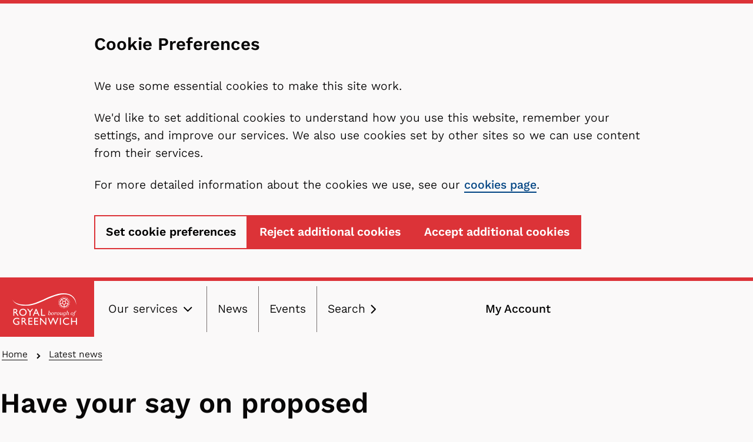

--- FILE ---
content_type: text/html; charset=UTF-8
request_url: https://www.royalgreenwich.gov.uk/news/2023/have-your-say-proposed-plans-new-send-facility-eltham
body_size: 12104
content:
<!DOCTYPE html>
<html lang="en" dir="ltr" class="sticky-header-html">
  <head>
    <meta charset="utf-8" />
<noscript><style>form.antibot * :not(.antibot-message) { display: none !important; }</style>
</noscript><meta name="description" content="The Royal Borough of Greenwich is proposing to build a new Transitional Learning Centre (TLC) for young people up to the age of 25 aiming for completion in 2025.The proposal on 77 Bexley Road will be a bespoke design for those with special educational needs and disabilities (SEND). The Council is now asking residents what they think about the proposals. Feedback from the consultation will directly influence the facility&#039;s design and services." />
<meta name="abstract" content="The Royal Borough of Greenwich is proposing to build a new Transitional Learning Centre (TLC) for young people up to the age of 25 aiming for completion in 2025.The proposal on 77 Bexley Road will be a bespoke design for those with special educational needs and disabilities (SEND). The Council is now asking residents what they think about the proposals. Feedback from the consultation will directly influence the facility&#039;s design and services." />
<link rel="canonical" href="https://www.royalgreenwich.gov.uk/news/2023/have-your-say-proposed-plans-new-send-facility-eltham" />
<meta name="robots" content="index, follow" />
<meta name="Generator" content="Drupal 10 (LocalGov Drupal | https://localgovdrupal.org)" />
<meta name="MobileOptimized" content="width" />
<meta name="HandheldFriendly" content="true" />
<meta name="viewport" content="width=device-width, initial-scale=1.0" />
<style>#sliding-popup.sliding-popup-top { position: fixed; }</style>
<script type="application/ld+json">{
    "@context": "https://schema.org",
    "@graph": [
        {
            "@type": "NewsArticle",
            "headline": "Have your say on proposed plans for a new SEND facility in Eltham",
            "name": "Have your say on proposed plans for a new SEND facility in Eltham",
            "description": "The Royal Borough of Greenwich is proposing to build a new Transitional Learning Centre (TLC) for young people up to the age of 25 aiming for completion in 2025.The proposal on 77 Bexley Road will be a bespoke design for those with special educational needs and disabilities (SEND).   \n\nThe Council is now asking residents what they think about the proposals. Feedback from the consultation will directly influence the facility\u0027s design and services.   ",
            "datePublished": "2023-08-02",
            "dateModified": "2024-09-20",
            "hasPart": {
                "@type": "WebPageElement",
                "isAccessibleForFree": "True"
            },
            "isAccessibleForFree": "True",
            "author": {
                "@type": "Organization",
                "@id": "https://www.royalgreenwich.gov.uk/",
                "name": "Royal Borough of Greenwich",
                "url": "https://www.royalgreenwich.gov.uk/"
            },
            "publisher": {
                "@type": "Organization",
                "@id": "https://www.royalgreenwich.gov.uk/",
                "name": "Royal Borough of Greenwich",
                "url": "https://www.royalgreenwich.gov.uk/"
            },
            "mainEntityOfPage": "https://www.royalgreenwich.gov.uk/news/2023/have-your-say-proposed-plans-new-send-facility-eltham"
        }
    ]
}</script>
<link rel="icon" href="/core/misc/favicon.ico" type="image/vnd.microsoft.icon" />
<script src="/sites/default/files/eu_cookie_compliance/eu_cookie_compliance.script.js?t96fek" defer></script>

    <title>Have your say on proposed plans for a new SEND facility in Eltham</title>
    <link rel="stylesheet" media="all" href="/sites/default/files/css/css_tDOOkmJwO8IALPYKrd2dHUijLDZszbqVt4uEHQejHvY.css?delta=0&amp;language=en&amp;theme=greenwich&amp;include=[base64]" />
<link rel="stylesheet" media="all" href="//customer.cludo.com/css/templates/v2.1/essentials/cludo-search.min.css" />
<link rel="stylesheet" media="all" href="/sites/default/files/css/css_C-LLN_xUvA1J9F9euvC4oj_GPgVWA1mvkDAcbPvD1mU.css?delta=2&amp;language=en&amp;theme=greenwich&amp;include=[base64]" />
<link rel="stylesheet" media="all" href="/sites/default/files/css/css_8YLsl4cae4CKmwUd7H__tLaT2eD6DMiaUz-CvlQm_9Y.css?delta=3&amp;language=en&amp;theme=greenwich&amp;include=[base64]" />
<link rel="stylesheet" media="print" href="/sites/default/files/css/css_XFzenpvEyQ6MmyPAYQ-F38Pw4-zDKHD87lzSOtvy2AE.css?delta=4&amp;language=en&amp;theme=greenwich&amp;include=[base64]" />
<link rel="stylesheet" media="all" href="/sites/default/files/css/css_ZgpoxInZ64dUMvTCQg-jkTlIxx9HsQ4OX4BemAdhAT4.css?delta=5&amp;language=en&amp;theme=greenwich&amp;include=[base64]" />

    
    
      <link rel="icon" type="image/png" href="/themes/contrib/greenwich/assets/images/favicons/favicon-96x96.png" sizes="96x96">
  <link rel="icon" type="image/svg+xml" href="/themes/contrib/greenwich/assets/images/favicons/favicon.svg" />
  <link rel="shortcut icon" href="/themes/contrib/greenwich/assets/images/favicons/favicon.ico">
  <link rel="apple-touch-icon" sizes="180x180" href="/themes/contrib/greenwich/assets/images/favicons/apple-touch-icon.png">
  <meta name="apple-mobile-web-app-title" content="Royal Borough Greenwich" />
  <link rel="manifest" href="/themes/contrib/greenwich/assets/images/favicons/site.webmanifest">
    
    <noscript>
  <style>
    .lgd-region--search {
      display: block !important;
    }
  </style>
</noscript>
  </head>
  <body class="sticky-header no-js path-node page-node-type-localgov-news-article">
        <script>
      document.querySelector('body').classList.remove('no-js');
    </script>
        <a href="#main-content" class="visually-hidden focusable skip-link">
      Skip to main content
    </a>
    <noscript><iframe src="https://www.googletagmanager.com/ns.html?id=GTM-K5BT3CFB"
                  height="0" width="0" style="display:none;visibility:hidden"></iframe></noscript>

      <div class="dialog-off-canvas-main-canvas" data-off-canvas-main-canvas>
    

    

<header class="lgd-header">
  <div class="lgd-container">
    <div class="lgd-row">
      <div class="lgd-row__full">
        <div class="lgd-header__inner">

          
  
  
  

  <div class="lgd-region lgd-region--header region region-header">

    
    <div class="lgd-region__inner lgd-region__inner--header">
      <div id="block-greenwich-sitebranding" class="block block-system block-system-branding-block">
  
    
        <div class="branding">
      <div class="branding__item branding__item--logo">
        <a href="https://www.royalgreenwich.gov.uk" rel="home" class="branding__logo">
          <img src="/themes/contrib/greenwich/logo.svg" alt="Royal Borough of Greenwich" />
        </a>
      </div>
    </div>
    </div>

    </div>

    
  </div>


                                  <div class="lgd-header__toggles">
                              <button
                  class="lgd-header__toggle lgd-header__toggle--secondary"
                  data-target="lgd-header__nav--secondary"
                  aria-controls="lgd-header__nav--secondary"
                  aria-expanded="false"
                  aria-label="Services: expand and jump to services menu"
                >
                  <span class="lgd-header__toggle-text lgd-header__toggle-text--secondary">Our services</span>
                  <span class="lgd-header__toggle-icon lgd-header__toggle-icon--secondary"></span>
                </button>
              
                              <button
                  class="lgd-header__toggle lgd-header__toggle--primary"
                  data-target="lgd-header__nav--primary"
                  aria-controls="lgd-header__nav--primary"
                  aria-expanded="false"
                >
                  <span class="lgd-header__toggle-text lgd-header__toggle-text--primary">
                    <span class="lgd-header__toggle-text--expanded">Close</span>
                    <span class="lgd-header__toggle-text--collapsed">Menu</span>
                  </span>
                  <span class="lgd-header__toggle-icon lgd-header__toggle-icon--primary"></span>
                </button>
                          </div>

                          <div id="lgd-header__nav--primary" class="lgd-header__nav lgd-header__nav--primary">
                                  
  
  
  

  <div class="lgd-region lgd-region--primary-menu region region-primary-menu">

    
    <div class="lgd-region__inner lgd-region__inner--primary-menu">
      
      
  

<nav aria-labelledby="block-greenwich-mainnavigation-menu" id="block-greenwich-mainnavigation" class="block block-menu navigation navigation--main">
            
  <h2 class="visually-hidden" id="block-greenwich-mainnavigation-menu">Main navigation</h2>
  

        
      
        
    
            <ul class="menu menu--main">
              <li class="menu-item only-mobile" >
        <button
          class="lgd-header__toggle lgd-header__toggle--secondary-mobile"
          data-target="lgd-header__nav--secondary-mobile"
          aria-controls="lgd-header__nav--secondary-mobile"
          aria-expanded="false"
          aria-label="Services: expand and jump to services menu"
        >
          <span class="lgd-header__toggle-text lgd-header__toggle-text--secondary">Our services</span>
          <span class="lgd-header__toggle-icon lgd-header__toggle-icon--secondary"></span>
        </button>
      </li>
                <li class="menu-item">
        <a href="/news" data-drupal-link-system-path="node/13">News</a>
              </li>
                <li class="menu-item">
        <a href="/events" data-drupal-link-system-path="events">Events</a>
              </li>
                <li class="menu-item">
        <a href="#search">Search</a>
              </li>
                <li class="menu-item">
        <a href="/myaccount" data-drupal-link-system-path="node/1164">My Account</a>
              </li>
        </ul>
  


  </nav>

    </div>

    
  </div>

                              </div>
            
                          
  
  
  

  <div class="lgd-region lgd-region--search region region-search">

    
    <div class="lgd-region__inner lgd-region__inner--search">
      <div class="cludo-search-block-form block block-cludo-search" data-drupal-selector="cludo-search-block-form" novalidate="novalidate" id="block-greenwich-cludosearchblock">
  
    
      <form action="/news/2023/have-your-say-proposed-plans-new-send-facility-eltham" method="post" id="cludo-search-form" accept-charset="UTF-8">
  

<div class="js-form-item form-item js-form-type-textfield form-item-search-keys js-form-item-search-keys form-no-label">
          <label>
  Site search
  <input autocomplete="off" data-drupal-selector="edit-search-keys" type="text" id="edit-search-keys" name="search_keys" value="" size="60" maxlength="128" class="form-text" />
</label>

      </div>
<input data-drupal-selector="edit-submit" type="submit" id="edit-submit" name="op" value="Search" class="button js-form-submit form-submit" />
<input autocomplete="off" data-drupal-selector="form-gsxdajkqqlnp1m-qkjpx77ugdnexu3nybndo-468lh0" type="hidden" name="form_build_id" value="form-GsxDAJkQqLNp1M_qKjpX77UGDNeXu3NYBndO_468lH0" />
<input data-drupal-selector="edit-cludo-search-block-form" type="hidden" name="form_id" value="cludo_search_block_form" />

</form>

  </div>

    </div>

    
  </div>

            
          
                      <div id="lgd-header__nav--secondary" class="lgd-header__nav lgd-header__nav--secondary">
              
  
  
  

  <div class="lgd-region lgd-region--secondary-menu region region-secondary-menu">

    
    <div class="lgd-region__inner lgd-region__inner--secondary-menu">
      
  

<nav aria-labelledby="block-greenwich-localgov-servicesmenu-base-menu" id="block-greenwich-localgov-servicesmenu-base" class="block block-menu navigation navigation--localgov-services-menu">
            
  <h2 id="block-greenwich-localgov-servicesmenu-base-menu">Our services</h2>
  

        
      
        
    
            <ul class="menu menu--localgov_services_menu">
                    <li class="menu-item">
        <a href="https://www.royalgreenwich.gov.uk/adult-care-and-health">Adult care and health</a>
              </li>
                <li class="menu-item">
        <a href="https://www.royalgreenwich.gov.uk/arts-culture-and-events">Arts, culture and events</a>
              </li>
                <li class="menu-item">
        <a href="/births-deaths-marriages-and-british-citizenship" data-drupal-link-system-path="node/2024">Births, deaths, marriages and British citizenship</a>
              </li>
                <li class="menu-item">
        <a href="/business-and-licences" data-drupal-link-system-path="node/4999">Business and licences</a>
              </li>
                <li class="menu-item">
        <a href="/children-young-people-and-families" data-drupal-link-system-path="node/2289">Children, young people and families</a>
              </li>
                <li class="menu-item">
        <a href="https://www.royalgreenwich.gov.uk/info/200201/community_safety_and_environment">Community safety and environment</a>
              </li>
                <li class="menu-item">
        <a href="/council-and-elections" data-drupal-link-system-path="node/3004">Council and elections</a>
              </li>
                <li class="menu-item">
        <a href="/council-tax" data-drupal-link-system-path="node/3023">Council Tax</a>
              </li>
                <li class="menu-item">
        <a href="/help-money" data-drupal-link-system-path="node/4725">Help with money</a>
              </li>
                <li class="menu-item">
        <a href="https://www.royalgreenwich.gov.uk/housing">Housing</a>
              </li>
                <li class="menu-item">
        <a href="https://www.royalgreenwich.gov.uk/jobs-training-and-volunteering">Jobs, training and volunteering</a>
              </li>
                <li class="menu-item">
        <a href="https://www.royalgreenwich.gov.uk/parks-libraries-and-leisure">Parks, libraries and leisure</a>
              </li>
                <li class="menu-item">
        <a href="https://www.royalgreenwich.gov.uk/parking-transport-and-streets">Parking, transport and streets</a>
              </li>
                <li class="menu-item">
        <a href="https://www.royalgreenwich.gov.uk/planning-and-building-control">Planning and building control</a>
              </li>
                <li class="menu-item">
        <a href="https://www.royalgreenwich.gov.uk/recycling-and-rubbish">Recycling and rubbish</a>
              </li>
                <li class="menu-item">
        <a href="https://www.royalgreenwich.gov.uk/schools-and-education">Schools and education</a>
              </li>
        </ul>
  


  </nav>

    </div>

    
  </div>

            </div>
          
        </div>
      </div>
    </div>
  </div>
  </header>


  
  
  
  

  <div class="lgd-region lgd-region--breadcrumb region region-breadcrumb">

          <div class="lgd-container padding-horizontal">
    
    <div class="lgd-region__inner lgd-region__inner--breadcrumb">
      <div id="block-greenwich-breadcrumbs" class="block block-system block-system-breadcrumb-block">
  
    
      
  

  <nav class="breadcrumbs" aria-label="breadcrumb">
    <h2 id="system-breadcrumbs" class="visually-hidden">Breadcrumbs</h2>
    <ol class="breadcrumbs__list">
              <li class="breadcrumbs__item ">
                      <a class="breadcrumbs__link" href="/">Home</a>
                    </li>
              <li class="breadcrumbs__item ">
                      <a class="breadcrumbs__link" href="/news">Latest news</a>
                    </li>
              <li class="breadcrumbs__item last-breadcrumb-item">
                        Have your say on proposed plans for a new SEND facility in Eltham    
                  </li>
                </ol>
  </nav>

  </div>

    </div>

          </div>
    
  </div>




<main class="main" id="main-content" tabindex="-1"> 
      
  
  
  

  <div class="lgd-region lgd-region--content-top region region-content-top">

          <div class="lgd-container padding-horizontal">
    
    <div class="lgd-region__inner lgd-region__inner--content-top">
      <div id="block-greenwich-pageheaderblock" class="block__restricted-width-section block-node--type-localgov-news-article block block-localgov-core block-localgov-page-header-block">
  
    
      
  


  <div class="lgd-page-title-block">

          <h1 class="lgd-page-title-block__title">
        Have your say on proposed plans for a new SEND facility in Eltham    
              </h1>
    
                  <p></p>

          
  </div>

  </div>

    </div>

          </div>
    
  </div>

  
                        
  
  
  

  <div class="lgd-region lgd-region--content region region-content">

    
    <div class="lgd-region__inner lgd-region__inner--content">
      <div data-drupal-messages-fallback class="hidden"></div><div id="block-greenwich-mainpagecontent--2" class="block block-system block-system-main-block">
  
    
      









  





<article data-component-id="greenwich:news-article" class="localgov-news-article news-article node node--view-mode-full">

  <div class="lgd-container padding-horizontal">
    
    


          <div class="node__restricted-width-section">
    
      <div class="news-article__content node__content">

        
        <time datetime="2023-08-02" class="news-article__metadata-item news-article__metadata-item--date">
          Wednesday 2 August 2023
        </time>

        
      <div class="field field--name-field-content field--type-entity-reference-revisions field--label-hidden field__items">
              <div class="field__item">  <div class="paragraph paragraph--type--news-text paragraph--view-mode--default">
          
            <div class="field field--name-field-text field--type-text-long field--label-hidden field__item"><p>The Royal Borough of Greenwich is proposing to build a new Transitional Learning Centre (TLC) for young people up to the age of 25 aiming for completion in 2025.</p><p>The proposal on 77 Bexley Road will be a bespoke design for those with special educational needs and disabilities (SEND).&nbsp;&nbsp;&nbsp;</p>

<p>The Council is now asking residents what they think about the proposals. Feedback from the consultation will directly influence the facility's design and services.&nbsp;&nbsp;&nbsp;</p>

<p><strong>Cllr Matt Morrow, Cabinet Member for Children and Young People said</strong>: “This will be the first of its kind in Royal Greenwich and the services it aims to provide will be invaluable to our young people with SEND.” &nbsp;</p>

<p>“Currently, there is insufficient provision within the borough, with 30 young people currently placed outside of London in alternate provisions, many of whom are a significant distance away from home. Building a new educational hub will ensure everyone can reach their full potential and empower our young people.”&nbsp;</p>

<p>The aim of the facility is to assist the journey into adulthood by providing work experience, independence skills, health maintenance, money management and more.&nbsp; The building will harness indoor and outdoor learning with a mixture of extra curricular activities.&nbsp;&nbsp;</p>



<p>&nbsp;</p>

<p><strong>Cllr Aidan Smith, Cabinet Member for Regeneration said</strong>: “The new building will be designed specifically to meet the needs of those with special educational needs and disabilities (SEND). This development will deliver positive change to Eltham for existing and new communities. The building will be carbon net zero, allowing us to play an active role in tackling the climate crisis and improving environmental sustainability”&nbsp;&nbsp;</p>

<p>The Council has been running focus groups with SEND networks to gain a deeper understanding from a user perspective. It will now host two in-person consultation events that are open to the public.&nbsp;&nbsp;</p>

<p>Head down to the Eltham Centre to give your feedback and ask questions to architects, councillors and planning officers.&nbsp;&nbsp;&nbsp;</p>

<p>Open day dates and times:&nbsp;&nbsp;</p>

<ul>
	<li>Wednesday 30 August | 2 to 5pm&nbsp;&nbsp;</li>
	<li>Thursday 31 August | 5 to 8pm&nbsp;&nbsp;</li>
</ul>

<p>The online consultation will run from 21 August to 10 September and will take 5 minutes to complete – do it while you’re boiling the kettle, running a bath or on your morning commute!&nbsp;&nbsp;</p>

<p><a class="button" href="https://newsendfacility.commonplace.is/">Have your say</a></p></div>
      
      </div>
</div>
          </div>
  

                  <div class="news-article__back">
            





<nav class="lgd-prev-next">
  <ul class="lgd-prev-next__list">
          <li class="lgd-prev-next__list-item lgd-prev-next__list-item--prev">
        <a href="/news" class="lgd-prev-next__link lgd-prev-next__link--prev" aria-label="Back to all news">
          <div aria-hidden="true" class="rbg-icon rbg-prev-next__icon rbg-prev-next__icon--prev">
            <span class="visually-hidden">Previous chevron icon</span>
          </div>
          <div class="lgd-prev-next__content">
            <div class="lgd-prev-next__label">
              Back to all news
            </div>
                      </div>
        </a>
      </li>
          </ul>
</nav>
          </div>
              </div>
  </div>

      </div>
  
</article>

  </div>

    </div>

    
  </div>

        
  </main>


    


    <footer
    class="lgd-footer">

                      
                      <div class="lgd-footer__footer">
          <div class="lgd-container">
            <div class="lgd-row">
              <div class="lgd-row__full">
                
  
  
  

  <div class="lgd-region lgd-region--footer region region-footer">

          <div class="lgd-container padding-horizontal">
    
    <div class="lgd-region__inner lgd-region__inner--footer">
      <div id="block-greenwich-webform" class="block block-webform block-webform-block">
  
      <h2>Is this page helpful?</h2>
    
      <span id="webform-submission-greenwich-feedback-node-885-form-ajax-content"></span><div id="webform-submission-greenwich-feedback-node-885-form-ajax" class="webform-ajax-form-wrapper" data-effect="fade" data-progress-type="throbber"><form class="webform-submission-form webform-submission-add-form webform-submission-greenwich-feedback-form webform-submission-greenwich-feedback-add-form webform-submission-greenwich-feedback-node-885-form webform-submission-greenwich-feedback-node-885-add-form js-webform-details-toggle webform-details-toggle antibot" novalidate="novalidate" data-drupal-selector="webform-submission-greenwich-feedback-node-885-add-form" data-action="/news/2023/have-your-say-proposed-plans-new-send-facility-eltham" action="/antibot" method="post" id="webform-submission-greenwich-feedback-node-885-add-form" accept-charset="UTF-8">
  
  <noscript>
  <div class="antibot-no-js antibot-message antibot-message-warning">You must have JavaScript enabled to use this form.</div>
</noscript>
<fieldset data-drupal-selector="edit-feedback-form-wrapper" id="edit-feedback-form-wrapper" class="js-webform-type-fieldset webform-type-fieldset js-form-item form-item js-form-wrapper form-wrapper">
      <legend>
    <span class="fieldset-legend">Feedback form</span>
  </legend>
  <div class="fieldset-wrapper">
                <fieldset data-drupal-selector="edit-page-helpful" id="edit-page-helpful--wrapper" class="radios--wrapper fieldgroup form-composite webform-composite-visible-title js-webform-type-radios webform-type-radios js-form-item form-item js-form-wrapper form-wrapper">
      <legend style="display:none" id="edit-page-helpful--wrapper-legend">
    <span class="fieldset-legend"></span>
  </legend>
  <div class="fieldset-wrapper">
                <div id="edit-page-helpful" class="js-webform-radios webform-options-display-side-by-side">

<div class="js-form-item form-item js-form-type-radio form-item-page-helpful js-form-item-page-helpful">
          <input data-drupal-selector="edit-page-helpful-yes" type="radio" id="edit-page-helpful-yes" name="page_helpful" value="yes" class="form-radio" />

        <label for="edit-page-helpful-yes" class="option">Yes</label>
    </div>


<div class="js-form-item form-item js-form-type-radio form-item-page-helpful js-form-item-page-helpful">
          <input data-drupal-selector="edit-page-helpful-no" type="radio" id="edit-page-helpful-no" name="page_helpful" value="no" class="form-radio" />

        <label for="edit-page-helpful-no" class="option">No</label>
    </div>
</div>

          </div>
</fieldset>
<div class="rbg-py--space-3 js-webform-states-hidden js-form-wrapper form-wrapper" data-drupal-selector="edit-why-container" data-drupal-states="{&quot;visible&quot;:{&quot;.webform-submission-greenwich-feedback-node-885-add-form :input[name=\u0022page_helpful\u0022]&quot;:{&quot;value&quot;:&quot;no&quot;}}}" id="edit-why-container">

<div class="js-form-item form-item js-form-type-select form-item-why js-form-item-why">
      <label aria-label="Tell us why this page isn’t helpful" for="edit-why" class="js-form-required form-required">Tell us why</label>
          <select data-drupal-selector="edit-why" id="edit-why" name="why" class="form-select" data-drupal-states="{&quot;required&quot;:{&quot;.webform-submission-greenwich-feedback-node-885-add-form :input[name=\u0022page_helpful\u0022]&quot;:{&quot;value&quot;:&quot;no&quot;}}}"><option value="" selected="selected">Please select</option><option value="Something is not working on the page">Something is not working on the page</option><option value="I cannot find what I need">I cannot find what I need</option><option value="It is hard to understand">It is hard to understand</option><option value="Other">Other</option></select>
      </div>
</div>
<div class="js-webform-states-hidden js-form-wrapper form-wrapper" data-drupal-selector="edit-how-container" data-drupal-states="{&quot;visible&quot;:{&quot;.webform-submission-greenwich-feedback-node-885-add-form :input[name=\u0022page_helpful\u0022]&quot;:{&quot;value&quot;:&quot;no&quot;}}}" id="edit-how-container">

<div class="js-form-item form-item js-form-type-textarea form-item-improvements js-form-item-improvements">
      <label for="edit-improvements" class="js-form-required form-required">How can we make this page better?</label>
          <div class="description description--before">
      <div id="edit-improvements--description" class="webform-element-description">Please do not enter any personal details in this space</div>

    </div>
      <div>
  <textarea data-drupal-selector="edit-improvements" aria-describedby="edit-improvements--description" data-drupal-states="{&quot;required&quot;:{&quot;.webform-submission-greenwich-feedback-node-885-add-form :input[name=\u0022page_helpful\u0022]&quot;:{&quot;value&quot;:&quot;no&quot;}}}" id="edit-improvements" name="improvements" rows="3" cols="60" class="form-textarea"></textarea>
</div>

      </div>
</div>
<div data-webform-states-no-clear class="js-webform-states-hidden form-actions webform-actions js-form-wrapper form-wrapper" data-drupal-selector="edit-actions" data-drupal-states="{&quot;visible&quot;:[{&quot;.webform-submission-greenwich-feedback-node-885-add-form :input[name=\u0022page_helpful\u0022]&quot;:{&quot;value&quot;:&quot;yes&quot;}},&quot;or&quot;,{&quot;.webform-submission-greenwich-feedback-node-885-add-form :input[name=\u0022page_helpful\u0022]&quot;:{&quot;value&quot;:&quot;no&quot;}}]}" id="edit-actions--feh95tBTDxA"><input class="webform-button--submit button button--primary js-form-submit form-submit" data-drupal-selector="edit-actions-submit" data-disable-refocus="true" type="button" id="edit-actions-submit" name="op" value="Submit" />

</div>

          </div>
</fieldset>
<input data-drupal-selector="edit-antibot-key" type="hidden" name="antibot_key" value="" />
<input autocomplete="off" data-drupal-selector="form-4steejsguwxf5eq5nn7aphz6azotxmjy9cqxn9td5nk" type="hidden" name="form_build_id" value="form-4StEEJSGuwXf5eQ5nn7apHZ6AzOtxmJy9CQxn9TD5Nk" />
<input data-drupal-selector="edit-webform-submission-greenwich-feedback-node-885-add-form" type="hidden" name="form_id" value="webform_submission_greenwich_feedback_node_885_add_form" />


  
</form>
</div>
  </div>

    </div>

          </div>
    
  </div>

              </div>
            </div>
          </div>
        </div>
              
                      
    <div class="lgd-container padding-horizontal">
  <div class="lgd-row">
    <div class="lgd-row__full">
      <div class="lgd-footer__contact">
      <div class="lgd-footer__contact-us">
        <a href="https://www.royalgreenwich.gov.uk/contact-us">
        


<span aria-hidden="true" class="lgd-icon lgd-icon--small lgd-footer__contact-us-icon">
  <svg xmlns="http://www.w3.org/2000/svg" focusable="false" viewBox="0 0 320 512">
  <!-- Font Awesome Free 5.15.3 by @fontawesome - https://fontawesome.com License - https://fontawesome.com/license/free (Icons: CC BY 4.0, Fonts: SIL OFL 1.1, Code: MIT License) -->
  <path d="M285.476 272.971L91.132 467.314c-9.373 9.373-24.569 9.373-33.941 0l-22.667-22.667c-9.357-9.357-9.375-24.522-.04-33.901L188.505 256 34.484 101.255c-9.335-9.379-9.317-24.544.04-33.901l22.667-22.667c9.373-9.373 24.569-9.373 33.941 0L285.475 239.03c9.373 9.372 9.373 24.568.001 33.941z"/>
</svg>
</span>        <span class="lgd-footer__contact-us-text">Contact us</span>
        </a>
      </div>
      <div class="lgd-footer__post-footer-socials">
        <ul>
        <li>
          <a href="https://www.facebook.com/royalgreenwich" aria-label="Royal Greenwich Facebook page" title="Royal Greenwich Facebook page.">
          


<span aria-hidden="true" class="lgd-icon lgd-icon--largest">
  <svg xmlns="http://www.w3.org/2000/svg" focusable="false" viewBox="0 0 448 512">
  <!-- Font Awesome Free 5.15.3 by @fontawesome - https://fontawesome.com License - https://fontawesome.com/license/free (Icons: CC BY 4.0, Fonts: SIL OFL 1.1, Code: MIT License) -->
  <path d="M400 32H48A48 48 0 0 0 0 80v352a48 48 0 0 0 48 48h137.25V327.69h-63V256h63v-54.64c0-62.15 37-96.48 93.67-96.48 27.14 0 55.52 4.84 55.52 4.84v61h-31.27c-30.81 0-40.42 19.12-40.42 38.73V256h68.78l-11 71.69h-57.78V480H400a48 48 0 0 0 48-48V80a48 48 0 0 0-48-48z"/>
</svg>
</span>          </a>
        </li>
        <li>
          <a href="https://twitter.com/royal_greenwich" aria-label="Royal Greenwich X page" title="Royal Greenwich X page.">
          


<span aria-hidden="true" class="lgd-icon lgd-icon--largest">
  <svg xmlns="http://www.w3.org/2000/svg" viewBox="0 0 448 512"><!--!Font Awesome Free 6.5.2 by @fontawesome - https://fontawesome.com License - https://fontawesome.com/license/free Copyright 2024 Fonticons, Inc.--><path d="M64 32C28.7 32 0 60.7 0 96V416c0 35.3 28.7 64 64 64H384c35.3 0 64-28.7 64-64V96c0-35.3-28.7-64-64-64H64zm297.1 84L257.3 234.6 379.4 396H283.8L209 298.1 123.3 396H75.8l111-126.9L69.7 116h98l67.7 89.5L313.6 116h47.5zM323.3 367.6L153.4 142.9H125.1L296.9 367.6h26.3z"/></svg>
</span>          </a>
        </li>
        <li>
          <a href="https://www.instagram.com/royal_greenwich/" aria-label="Royal Greenwich Instagram page" title="Royal Greenwich Instagram page.">
          


<span aria-hidden="true" class="lgd-icon lgd-icon--largest">
  <svg xmlns="http://www.w3.org/2000/svg" viewBox="0 0 448 512"><!--! Font Awesome Free 6.1.1 by @fontawesome - https://fontawesome.com License - https://fontawesome.com/license/free (Icons: CC BY 4.0, Fonts: SIL OFL 1.1, Code: MIT License) Copyright 2022 Fonticons, Inc. --><path d="M224,202.66A53.34,53.34,0,1,0,277.36,256,53.38,53.38,0,0,0,224,202.66Zm124.71-41a54,54,0,0,0-30.41-30.41c-21-8.29-71-6.43-94.3-6.43s-73.25-1.93-94.31,6.43a54,54,0,0,0-30.41,30.41c-8.28,21-6.43,71.05-6.43,94.33S91,329.26,99.32,350.33a54,54,0,0,0,30.41,30.41c21,8.29,71,6.43,94.31,6.43s73.24,1.93,94.3-6.43a54,54,0,0,0,30.41-30.41c8.35-21,6.43-71.05,6.43-94.33S357.1,182.74,348.75,161.67ZM224,338a82,82,0,1,1,82-82A81.9,81.9,0,0,1,224,338Zm85.38-148.3a19.14,19.14,0,1,1,19.13-19.14A19.1,19.1,0,0,1,309.42,189.74ZM400,32H48A48,48,0,0,0,0,80V432a48,48,0,0,0,48,48H400a48,48,0,0,0,48-48V80A48,48,0,0,0,400,32ZM382.88,322c-1.29,25.63-7.14,48.34-25.85,67s-41.4,24.63-67,25.85c-26.41,1.49-105.59,1.49-132,0-25.63-1.29-48.26-7.15-67-25.85s-24.63-41.42-25.85-67c-1.49-26.42-1.49-105.61,0-132,1.29-25.63,7.07-48.34,25.85-67s41.47-24.56,67-25.78c26.41-1.49,105.59-1.49,132,0,25.63,1.29,48.33,7.15,67,25.85s24.63,41.42,25.85,67.05C384.37,216.44,384.37,295.56,382.88,322Z"/></svg></span>          </a>
        </li>
        </ul>
      </div>
      </div>
    </div>
    </div>
  </div>
          <div class="lgd-footer__housekeeping">
        <div class="lgd-container">
          <div class="lgd-row">
            <div class="lgd-row__full">
              <div class="lgd-footer__housekeeping-content">
                
  
  
  

  <div class="lgd-region lgd-region--housekeeping region region-housekeeping">

          <div class="lgd-container padding-horizontal">
    
    <div class="lgd-region__inner lgd-region__inner--housekeeping">
      
  

<nav aria-labelledby="block-greenwich-footer-menu" id="block-greenwich-footer" class="block block-menu navigation navigation--footer">
            
  <h2 class="visually-hidden" id="block-greenwich-footer-menu">Footer</h2>
  

        
      
        
    
            <ul class="menu menu--footer">
                    <li class="menu-item">
        <a href="/accessibility" data-drupal-link-system-path="node/4748">Accessibility</a>
              </li>
                <li class="menu-item">
        <a href="/cookies" data-drupal-link-system-path="node/1158">Cookies</a>
              </li>
                <li class="menu-item">
        <a href="https://jobsearch.royalgreenwich.gov.uk/">Jobs</a>
              </li>
                <li class="menu-item">
        <a href="https://ourgreenwich.org.uk/">Our Greenwich</a>
              </li>
                <li class="menu-item">
        <a href="/terms-and-privacy" data-drupal-link-system-path="node/1161">Terms and privacy</a>
              </li>
        </ul>
  


  </nav>

    </div>

          </div>
    
  </div>

                <div class="lgd-footer__housekeeping-copyright">
                  ©
                  2026
                  Royal Borough of Greenwich
                </div>
              </div>
            </div>
          </div>
        </div>
      </div>
    
  </footer>


  </div>

    
    <script type="application/json" data-drupal-selector="drupal-settings-json">{"path":{"baseUrl":"\/","pathPrefix":"","currentPath":"node\/885","currentPathIsAdmin":false,"isFront":false,"currentLanguage":"en"},"pluralDelimiter":"\u0003","suppressDeprecationErrors":true,"ajaxPageState":{"libraries":"[base64]","theme":"greenwich","theme_token":null},"ajaxTrustedUrl":{"form_action_p_pvdeGsVG5zNF_XLGPTvYSKCf43t8qZYSwcfZl2uzM":true,"\/news\/2023\/have-your-say-proposed-plans-new-send-facility-eltham?ajax_form=1":true},"cludo_search":{"customerId":"232","engineId":"10275","search_page":"https:\/\/www.royalgreenwich.gov.uk\/site_search\/results\/","disable_autocomplete":false,"hide_results_count":false,"hide_did_you_mean":false,"hide_search_filters":false},"gtm":{"tagIds":["GTM-K5BT3CFB"],"settings":{"data_layer":"dataLayer","include_classes":false,"allowlist_classes":"","blocklist_classes":"","include_environment":false,"environment_id":"","environment_token":""}},"gtag":{"tagId":"G-EMB8RTKF4L","otherIds":[],"consentMode":false,"events":[],"additionalConfigInfo":[]},"eu_cookie_compliance":{"cookie_policy_version":"1.0.0","popup_enabled":true,"popup_agreed_enabled":false,"popup_hide_agreed":false,"popup_clicking_confirmation":false,"popup_scrolling_confirmation":false,"popup_html_info":"\u003Cdiv data-component-id=\u0022greenwich:cookie-banner\u0022 class=\u0022eu-cookie-compliance-banner cookies-notice\u0022 role=\u0022contentinfo\u0022 aria-label=\u0022cookienotice\u0022\u003E\n  \u003Cdiv class=\u0022popup-content\u0022\u003E\n    \u003Ch3 class=\u0022cookie-banner_title\u0022\u003ECookie Preferences \u003C\/h3\u003E\n    \u003Cdiv id=\u0022popup-text\u0022 class=\u0022eu-cookie-compliance-message\u0022\u003E\n      \u003Cp\u003EWe use some essential cookies to make this site work.\u003C\/p\u003E\u003Cp\u003EWe\u0027d like to set additional cookies to understand how you use this website, remember your settings, and improve our services. We also use cookies set by other sites so we can use content from their services.\u003C\/p\u003E\u003Cp\u003EFor more detailed information about the cookies we use, see our \u003Ca href=\u0022\/cookies\u0022\u003Ecookies page\u003C\/a\u003E.\u003C\/p\u003E\n    \u003C\/div\u003E\n\n    \u003Cdiv id=\u0022popup-buttons\u0022 class=\u0022eu-cookie-compliance-buttons eu-cookie-compliance-has-categories\u0022\u003E\n      \u003Cul class=\u0022eu-cookie-compliance-buttons__list\u0022\u003E\n                  \u003Cli class=\u0022eu-cookie-compliance-buttons__item\u0022\u003E\n            \u003Ca href=\u0022\/cookies\u0022 class=\u0022lgd-button lgd-button--outlined toolbar\u0022\u003ESet cookie preferences\u003C\/a\u003E\n          \u003C\/li\u003E\n                          \u003Cli class=\u0022eu-cookie-compliance-buttons__item\u0022\u003E\n            \u003Ca href=\u0022#\u0022 class=\u0022lgd-button decline-button toolbar\u0022\u003EReject additional cookies\u003C\/a\u003E\n          \u003C\/li\u003E\n                \u003Cli class=\u0022eu-cookie-compliance-buttons__item\u0022\u003E\n          \u003Ca href=\u0022#\u0022 class=\u0022lgd-button agree-button eu-cookie-compliance-default-button toolbar\u0022\u003EAccept additional cookies\u003C\/a\u003E\n        \u003C\/li\u003E\n      \u003C\/ul\u003E\n    \u003C\/div\u003E\n\n  \u003C\/div\u003E\n\u003C\/div\u003E\n\n  \u003Cdiv id=\u0022eu-cookie-compliance-categories\u0022 class=\u0022hidden\u0022\u003E\n          \u003Cinput type=\u0022checkbox\u0022 name=\u0022cookie-categories\u0022 id=\u0022cookie-category-strictly_necessary_cookies\u0022 value=\u0022strictly_necessary_cookies\u0022 \u003E\n          \u003Cinput type=\u0022checkbox\u0022 name=\u0022cookie-categories\u0022 id=\u0022cookie-category-functional_cookies\u0022 value=\u0022functional_cookies\u0022 \u003E\n          \u003Cinput type=\u0022checkbox\u0022 name=\u0022cookie-categories\u0022 id=\u0022cookie-category-analytics_cookies\u0022 value=\u0022analytics_cookies\u0022 \u003E\n      \u003C\/div\u003E","use_mobile_message":false,"mobile_popup_html_info":"\u003Cdiv data-component-id=\u0022greenwich:cookie-banner\u0022 class=\u0022eu-cookie-compliance-banner cookies-notice\u0022 role=\u0022contentinfo\u0022 aria-label=\u0022cookienotice\u0022\u003E\n  \u003Cdiv class=\u0022popup-content\u0022\u003E\n    \u003Ch3 class=\u0022cookie-banner_title\u0022\u003ECookie Preferences \u003C\/h3\u003E\n    \u003Cdiv id=\u0022popup-text\u0022 class=\u0022eu-cookie-compliance-message\u0022\u003E\n      \n    \u003C\/div\u003E\n\n    \u003Cdiv id=\u0022popup-buttons\u0022 class=\u0022eu-cookie-compliance-buttons eu-cookie-compliance-has-categories\u0022\u003E\n      \u003Cul class=\u0022eu-cookie-compliance-buttons__list\u0022\u003E\n                  \u003Cli class=\u0022eu-cookie-compliance-buttons__item\u0022\u003E\n            \u003Ca href=\u0022\/cookies\u0022 class=\u0022lgd-button lgd-button--outlined toolbar\u0022\u003ESet cookie preferences\u003C\/a\u003E\n          \u003C\/li\u003E\n                          \u003Cli class=\u0022eu-cookie-compliance-buttons__item\u0022\u003E\n            \u003Ca href=\u0022#\u0022 class=\u0022lgd-button decline-button toolbar\u0022\u003EReject additional cookies\u003C\/a\u003E\n          \u003C\/li\u003E\n                \u003Cli class=\u0022eu-cookie-compliance-buttons__item\u0022\u003E\n          \u003Ca href=\u0022#\u0022 class=\u0022lgd-button agree-button eu-cookie-compliance-default-button toolbar\u0022\u003EAccept additional cookies\u003C\/a\u003E\n        \u003C\/li\u003E\n      \u003C\/ul\u003E\n    \u003C\/div\u003E\n\n  \u003C\/div\u003E\n\u003C\/div\u003E\n\n  \u003Cdiv id=\u0022eu-cookie-compliance-categories\u0022 class=\u0022hidden\u0022\u003E\n          \u003Cinput type=\u0022checkbox\u0022 name=\u0022cookie-categories\u0022 id=\u0022cookie-category-strictly_necessary_cookies\u0022 value=\u0022strictly_necessary_cookies\u0022 \u003E\n          \u003Cinput type=\u0022checkbox\u0022 name=\u0022cookie-categories\u0022 id=\u0022cookie-category-functional_cookies\u0022 value=\u0022functional_cookies\u0022 \u003E\n          \u003Cinput type=\u0022checkbox\u0022 name=\u0022cookie-categories\u0022 id=\u0022cookie-category-analytics_cookies\u0022 value=\u0022analytics_cookies\u0022 \u003E\n      \u003C\/div\u003E","mobile_breakpoint":768,"popup_html_agreed":false,"popup_use_bare_css":true,"popup_height":"auto","popup_width":"100%","popup_delay":0,"popup_link":"\/privacy","popup_link_new_window":true,"popup_position":true,"fixed_top_position":true,"popup_language":"en","store_consent":false,"better_support_for_screen_readers":true,"cookie_name":"","reload_page":false,"domain":"","domain_all_sites":false,"popup_eu_only":false,"popup_eu_only_js":false,"cookie_lifetime":100,"cookie_session":0,"set_cookie_session_zero_on_disagree":0,"disagree_do_not_show_popup":false,"method":"categories","automatic_cookies_removal":true,"allowed_cookies":"hide-alert-banner-token\r\nanalytics_cookies:_ga\r\nanalytics_cookies:_ga_BGN4QR17DW\r\nanalytics_cookies:_clck\r\nanalytics_cookies:_clsk","withdraw_markup":"\u003Cbutton type=\u0022button\u0022 class=\u0022eu-cookie-withdraw-tab\u0022\u003EPrivacy settings\u003C\/button\u003E\n\u003Cdiv aria-labelledby=\u0022popup-text\u0022 class=\u0022eu-cookie-withdraw-banner\u0022\u003E\n  \u003Cdiv class=\u0022popup-content info eu-cookie-compliance-content\u0022\u003E\n    \u003Cdiv id=\u0022popup-text\u0022 class=\u0022eu-cookie-compliance-message\u0022 role=\u0022document\u0022\u003E\n      \u003Ch2\u003EWe use cookies on this site to enhance your user experience\u003C\/h2\u003E\u003Cp\u003EYou have given your consent for us to set cookies.\u003C\/p\u003E\n    \u003C\/div\u003E\n    \u003Cdiv id=\u0022popup-buttons\u0022 class=\u0022eu-cookie-compliance-buttons\u0022\u003E\n      \u003Cbutton type=\u0022button\u0022 class=\u0022eu-cookie-withdraw-button \u0022\u003EWithdraw consent\u003C\/button\u003E\n    \u003C\/div\u003E\n  \u003C\/div\u003E\n\u003C\/div\u003E","withdraw_enabled":false,"reload_options":0,"reload_routes_list":"","withdraw_button_on_info_popup":false,"cookie_categories":["strictly_necessary_cookies","functional_cookies","analytics_cookies"],"cookie_categories_details":{"strictly_necessary_cookies":{"uuid":"5ccefba6-6ea4-4b2c-9479-18154f197020","langcode":"en","status":true,"dependencies":[],"id":"strictly_necessary_cookies","label":"Strictly necessary cookies","description":"Some necessary cookies are required to use our core features and functionality. This website will not function properly without these enabled. You can opt out of these by changing your browser settings.","checkbox_default_state":"required","weight":-9},"functional_cookies":{"uuid":"3ccd105d-81d4-45d9-8557-83e7bb7d6704","langcode":"en","status":true,"dependencies":[],"id":"functional_cookies","label":"Functional cookies","description":"We use functional cookies to enable you to use certain features. These may be set by third party websites and do things like measure how you view YouTube videos.","checkbox_default_state":"unchecked","weight":-8},"analytics_cookies":{"uuid":"f0cad55a-26da-48f5-944e-d258eab83aa4","langcode":"en","status":true,"dependencies":[],"id":"analytics_cookies","label":"Analytics cookies","description":"We use Google Analytics cookies to measure how you use this website and help us improve it.","checkbox_default_state":"unchecked","weight":-7}},"enable_save_preferences_button":true,"cookie_value_disagreed":"0","cookie_value_agreed_show_thank_you":"1","cookie_value_agreed":"2","containing_element":"body","settings_tab_enabled":false,"olivero_primary_button_classes":"","olivero_secondary_button_classes":"","close_button_action":"close_banner","open_by_default":true,"modules_allow_popup":true,"hide_the_banner":false,"geoip_match":true,"unverified_scripts":["https:\/\/www.googletagmanager.com\/gtag\/js"]},"deferred_scripts":"[]","antibot":{"forms":{"webform-submission-greenwich-feedback-node-885-add-form":{"id":"webform-submission-greenwich-feedback-node-885-add-form","key":"o0brbZYvBpZubA8JE2-erZ0f7PQPHB5yiWlJAnNOLIL"}}},"ajax":{"edit-actions-submit":{"callback":"::submitAjaxForm","event":"click","effect":"fade","speed":500,"progress":{"type":"throbber","message":""},"disable-refocus":true,"url":"\/news\/2023\/have-your-say-proposed-plans-new-send-facility-eltham?ajax_form=1","httpMethod":"POST","dialogType":"ajax","submit":{"_triggering_element_name":"op","_triggering_element_value":"Submit"}}},"localgov_base":{"mobileBreakpointJS":768},"user":{"uid":0,"permissionsHash":"96778b3da6c608ab35fd9abf237a653154c7dc1bbe8c6feb78f44d9f487103ec"}}</script>
<script src="/sites/default/files/js/js_Iym-aQkWYu578pD0gBp0h59q7tFoPH8-mYSokGZT-eg.js?scope=footer&amp;delta=0&amp;language=en&amp;theme=greenwich&amp;include=[base64]"></script>
<script src="//customer.cludo.com/scripts/bundles/search-script.min.js"></script>
<script src="/sites/default/files/js/js_hBUveNcXPo_YENawG0oW9LLKTpHbyP8BoPJHzu-Kh24.js?scope=footer&amp;delta=2&amp;language=en&amp;theme=greenwich&amp;include=[base64]"></script>

  </body>
</html>


--- FILE ---
content_type: text/css
request_url: https://www.royalgreenwich.gov.uk/sites/default/files/css/css_8YLsl4cae4CKmwUd7H__tLaT2eD6DMiaUz-CvlQm_9Y.css?delta=3&language=en&theme=greenwich&include=eJx9kWtuxCAMhC_E40iRIS6hAYxs2MftC7vVVk26_YPhm5HF2FBadNQsPKv5IM7Kp77SIgjsN_t4aN-lUUZWnhitp1ypYGliAiOWa_Sb1gWvooFb9An_81XGyzDfmsK-eKI94jKdKULxaP-CiwNG9eqxeOB1CUy9ip13_byrRB5SoMvwC1rHCKvnnt1RmTE1MhOflJ7SAYVEDo5whj2gCgF1iy2hdkPZj_Ir9m8uY2D7XW_jr2O-FRgCQ93ErtwrJPNDTC-1uxRlw1XJXRpmO1uoK7qZyH5XA59wO8HHMiS2sx0T5rEks2KDmMQ0CiG9t2UUGVHf6lRbpCInfR5fHirzQg
body_size: 18264
content:
/* @license GPL-2.0-or-later https://www.drupal.org/licensing/faq */
body{--width-mega:90rem;--width-extra-large:73.75rem;--width-large:60rem;--width-medium:48rem;--width-small:30rem;--width-container:var(--width-extra-large);--width-restricted-width-section:var(--width-medium);--spacing-smallest:calc(var(--spacing) * 0.25);--spacing-smaller:calc(var(--spacing) * 0.5);--spacing-small:calc(var(--spacing) * 0.75);--spacing:1rem;--spacing-large:calc(var(--spacing) * 1.5);--spacing-larger:calc(var(--spacing) * 2);--spacing-largest:calc(var(--spacing) * 2.5);--spacing-mega:calc(var(--spacing) * 3);--spacing-padding-horizontal:var(--spacing);--line-height:1.5;--vertical-rhythm-spacing:calc(var(--line-height) * 1rem);--color-accent:#652c95;--color-accent-2:#ffe146;--color-green:#048a04;--color-red:#e4251b;--color-orange:#ed7522;--color-yellow:#fd0;--color-blue:#297bbb;--color-white:#fff;--color-grey-lightest:#f9f9f9;--color-grey-lighter:#eaeaea;--color-grey-light:#cecfd0;--color-grey-medium:#b1b4b6;--color-grey-dark:#505a5f;--color-black:#0b0c0c;--color-info:var(--color-blue);--color-success:var(--color-green);--color-danger:var(--color-red);--color-warning:var(--color-orange);--color-minor:var(--color-yellow);--color-link:var(--color-accent);--color-focus:var(--color-yellow);--color-unpublished-bg:pink;--font-primary:roboto,oxygen,ubuntu,cantarell,"Open Sans","Helvetica Neue",sans-serif;--font-secondary:georgia,"Times New Roman",times,serif;--font-heading-1:var(--font-secondary);--font-heading-2:var(--font-secondary);--font-heading-3:var(--font-secondary);--font-heading-4:var(--font-secondary);--font-heading-5:var(--font-secondary);--font-heading-6:var(--font-secondary);--font-size:1rem;--font-size-smallest:calc(var(--font-size) * 0.3);--font-size-smaller:calc(var(--font-size) * 0.5);--font-size-small:calc(var(--font-size) * 0.75);--font-size-medium:calc(var(--font-size) * 1);--font-size-large:calc(var(--font-size) * 1.3125);--font-size-larger:calc(var(--font-size) * 1.6875);--font-size-largest:calc(var(--font-size) * 2.875);--font-size-h1:clamp(var(--font-size-larger),10vw,var(--font-size-largest));--font-size-h2:clamp(var(--font-size-large),8vw,var(--font-size-larger));--font-size-h3:clamp(var(--font-size-medium),6vw,var(--font-size-large));--font-size-h4:var(--font-size-medium);--font-size-h5:var(--font-size-medium);--font-size-h6:var(--font-size-medium);--color-text:var(--color-black);--heading-1-color:var(--color-text);--heading-2-color:var(--color-text);--heading-3-color:var(--color-text);--heading-4-color:var(--color-text);--heading-5-color:var(--color-text);--heading-6-color:var(--color-text);--heading-1-line-height:var(--line-height);--heading-2-line-height:var(--line-height);--heading-3-line-height:var(--line-height);--heading-4-line-height:var(--line-height);--heading-5-line-height:var(--line-height);--heading-6-line-height:var(--line-height);--heading-font-weight:bold;--heading-1-font-weight:var(--heading-font-weight);--heading-2-font-weight:var(--heading-font-weight);--heading-3-font-weight:var(--heading-font-weight);--heading-4-font-weight:var(--heading-font-weight);--heading-5-font-weight:var(--heading-font-weight);--heading-6-font-weight:var(--heading-font-weight);--border-width:1px;--border-width-large:5px;--border-color:var(--color-grey-light);--border-color-dark:var(--color-grey-dark);--border-color-light:var(--color-grey-lightest);--border-color-accent:var(--color-accent);--border-color-alert:var(--color-black);--border-style:solid;--border-radius:var(--spacing-smallest);--border:var(--border-width) var(--border-style) var(--border-color);--border-light:var(--border-width) var(--border-style) var(--border-color-light);--border-dark:var(--border-width) var(--border-style) var(--border-color-dark);--border-accent:var(--border-width) var(--border-style) var(--border-color-accent);--border-transparent:var(--border-width) var(--border-style) transparent;--border-large:var(--border-width-large) var(--border-style) var(--border-color);--border-large-dark:var(--border-width-large) var(--border-style) var(--border-color-dark);--border-large-light:var(--border-width-large) var(--border-style) var(--border-color-light);--border-large-accent:var(--border-width-large) var(--border-style) var(--color-accent);--border-large-transparent:var(--border-width-large) var(--border-style) transparent;--transition-time:0.3s;--dialog-backdrop-color:rgba(0,0,0,0.8);}body{--grid-column-spacing:var(--spacing);--breadcrumbs-background-color:var(--color-white);--breadcrumbs-border:var(--border);--breadcrumbs-divider:"»";--breadcrumbs-font-size:var(--font-size-medium);--breadcrumbs-padding-vertical:var(--spacing-small);--breadcrumbs-padding-horizontal:0;--breadcrumbs-link-color:var(--color-link);--breadcrumbs-spacing-bottom:var(--vertical-rhythm-spacing);--section-spacing-vertical-header:var(--spacing);--color-section-header-bg:var(--color-accent);--header-link-color:var(--color-white);--header-services-button-border:var(--border);--header-services-button-border-color:var(--color-white);--header-services-button-color:var(--color-white);--header-services-button-bg-color:transparent;--header-services-button-bg-color-hover:var(--color-accent);--header-services-button-color-hover:var(--color-white);--header-logo-width:10rem;--color-slogan:var(--color-white);--header-search-button-color:var(--color-white);--header-search-button-bg-color:var(--color-accent);--header-search-button-color-hover:var(--color-accent);--header-search-button-bg-color-hover:var(--color-white);--header-search-input-border:var(--border-transparent);--secondary-menu-bg-color-first:var(--color-accent);--secondary-menu-bg-color-second:var(--color-white);--secondary-menu-link-color:var(--color-black);--secondary-menu-link-color-focus:var(--color-black);--secondary-menu-column-count:3;--color-section-pre-footer-bg:var(--color-grey-dark);--color-section-footer-bg:var(--color-white);--color-section-post-footer-bg:var(--color-white);--section-spacing-vertical-pre-footer:var(--spacing-largest);--section-spacing-vertical-footer:var(--spacing);--section-spacing-vertical-post-footer:var(--spacing);--color-pre-footer-heading:var(--color-white);--color-pre-footer-link:var(--color-white);--color-pre-footer-text:var(--color-white);--color-footer-heading:var(--color-text);--color-footer-link:var(--color-link);--color-footer-text:var(--color-text);--color-post-footer-heading:var(--color-text);--color-post-footer-link:var(--color-link);--color-post-footer-text:var(--color-text);--color-section-housekeeping-bg:var(--color-accent);--color-housekeeping-heading:var(--color-white);--color-housekeeping-link:var(--color-white);--color-housekeeping-text:var(--color-white);--section-spacing-vertical-housekeeping:var(--spacing);--page-title-border:var(--border);--page-title-width:var(--width-medium);--page-title-subtitle-font-size:var(--font-size-h2);--page-title-lede-font-size:var(--font-size-h3);--form-item-description-bg-color:var(--color-grey-lightest);--form-item-description-border:var(--border);--input-padding-vertical:var(--spacing);--input-padding-horizontal:var(--spacing);--input-text-color:var(--color-white);--input-text-color-hover:var(--color-accent);--input-icon-color:var(--input-text-color);--input-icon-color-hover:var(--color-accent);--input-border-color:var(--color-grey-dark);--input-border-color-hover:var(--color-grey-dark);--input-bg-color:var(--color-white);--input-bg-color-hover:var(--color-grey-light);--input-border-radius:0;--text-input-font-family:var(--font-primary);--checkbox-select-focus-color:var(--color-focus);--checkbox-select-outline-color:var(--color-black);--radio-select-focus-color:var(--color-focus);--radio-select-outline-color:var(--color-black);--button-padding-vertical:var(--spacing);--button-padding-horizontal:var(--spacing);--button-text-color:var(--color-white);--button-text-color-hover:var(--color-accent);--button-icon-color:var(--button-text-color);--button-icon-color-hover:var(--color-accent);--button-border-color:var(--color-accent);--button-bg-color:var(--color-accent);--button-bg-color-hover:var(--color-white);--button-font-family:var(--font-primary);--button-border-radius:0;--file-upload-border:var(--border);--file-upload-border-left-size:var(--border-width-large);--file-upload-border-inline-start-size:var(--border-width-large);--file-upload-border-color:var(--color-accent);--file-upload-bg-hover-color:var(--color-accent);--file-upload-text-hover-color:var(--color-white);--fieldset-border-color:var(--color-grey-dark);--option-bg-color:var(--color-accent);--option-color:var(--color-white);--option-bg-hover-color:var(--color-white);--option-hover-color:var(--color-accent);--sidebar-exposed-form-bg-color:var(--color-grey-light);--sidebar-exposed-form-padding-vertical:var(--spacing-larger);--sidebar-exposed-form-padding-horizontal:var(--spacing-larger);--sidebar-exposed-form-item-spacing:var(--spacing);--section-spacing-vertical-guide-nav:calc(var(--spacing-large) + 1rem);--section-spacing-horizontal-guide-nav:var(--spacing-large);--guide-nav-column-count:3;--ia-block-bg-color:var(--color-white);--ia-block-bg-color-promoted:var(--color-white);--link-icon-margin:var(--spacing-smaller);--link-and-summary-title-icon-margin:var(--spacing-smaller);--featured-subsite-bg-color:var(--color-grey-light);--box-link-border:var(--border-dark);--box-link-content-spacing:var(--spacing-small);--fact-box-bg-light:var(--color-grey-light);--fact-box-bg-dark:var(--color-grey-dark);--fact-box-bg-accent:var(--color-accent);--fact-box-padding-vertical:var(--spacing-largest);--fact-box-padding-horizontal:var(--spacing-large);--fact-box-title:var(--font-size-large);--fact-box-fact:var(--font-size-largest);--fact-box-border:var(--border-large);--fact-box-border-color:var(--color-grey-medium);--fact-box-red:red;--fact-box-blue:blue;--fact-box-text-color-accent:var(--color-white);--image-with-caption-border:var(--border);--image-with-caption-border-color:var(--color-grey-light);--image-with-caption-padding:var(--spacing);--image-with-caption-bg-color:var(--color-grey-light);--quote-padding:var(--spacing-larger);--quote-padding-left:var(--spacing-larger);--quote-padding-inline-start:var(--spacing-larger);--quote-border:var(--border-large);--quote-border-color:var(--color-accent);--quote-bg-color:var(--color-grey-lighter);--quote-author-color:var(--color-accent);--featured-teaser-border:var(--border);--featured-teaser-content-padding:var(--spacing);--table-border:var(--border);--table-padding:var(--spacing);--table-bg-color:var(--color-grey-light);--table-header-border-color:var(--color-grey-medium);--tabs-border:var(--border);--tabs-border-color:var(--color-grey-dark);--tabs-text-color:var(--color-grey-dark);--tabs-button-bg-color:var(--color-grey-light);--tabs-button-active-color:var(--color-white);--tabs-button-font-size:var(--font-size);--tabs-button-font-family:var(--font-primary);--button-link-padding:var(--spacing);--button-link-bg-color:var(--color-accent);--button-link-color:var(--color-white);--button-link-bg-color-hover:var(--color-accent);--button-link-color-hover:var(--color-white);--step-by-step-relationship-border-color:var(--color-accent);--step-by-step-part-of-color:var(--color-accent);--step-by-step-active-item-color:var(--color-accent);--step-by-step-active-bullet-bg-color:var(--color-accent);--step-by-step-active-bullet-border-color:var(--color-accent);--step-by-step-line-joining-items-border:var(--border);--step-by-step-line-joining-items-color:var(--color-accent);--step-by-step-nav-block-width:var(--width-medium);--call-out-box-padding:var(--spacing-large);--call-out-box-link-padding:var(--spacing-smaller);--call-out-box-bg-color:var(--color-accent);--call-out-box-text-color:var(--color-white);--call-out-box-title-color:var(--call-out-box-text-color);--service-statuses-padding:var(--spacing);--service-statuses-container-bg-color:var(--color-accent);--service-statuses-container-text-color:var(--color-white);--service-statuses-list-bg-color:var(--color-white);--service-statuses-list-spacing:var(--spacing-large);--service-statuses-list-border:var(--border);--service-statuses-list-border-color:var(--color-accent);--banner-content-width:var(--width-medium);--banner-content-margin:calc(var(--spacing-largest) * 2);--banner-content-padding:var(--spacing-largest);--banner-content-bg-color:var(--color-accent);--banner-content-text-color:var(--color-white);--banner-title-size:var(--font-size-larger);--color-banner-title-link:var(--color-white);--color-banner-title-link-hover:var(--color-white);--teaser-image-with:33%;--teaser-featured-content-padding:var(--spacing-larger);--teaser-featured-height:100%;--teaser-featured-border:var(--border);--teaser-featured-border-color:var(--border-color-dark);--card-height:var(--teaser-featured-height);--card-border:var(--teaser-featured-border);--card-border-color:var(--teaser-featured-border-color);--card-content-padding:var(--teaser-featured-content-padding);--newsroom-featured-bottom-space:var(--spacing-largest);--news-category-spacing:var(--spacing);--newsroom-featured-space-after-items:var(--spacing);--sitewide-search-header-container-padding-horizontal:var(--spacing);--sitewide-search-header-container-padding-vertical:var(--spacing);--search-results-item-spacing:var(--spacing-largest);--search-results-list-item-border:var(--border);--search-results-list-item-marker-color:transparent;--btn-start-bg-color:var(--color-success);--btn-start-bg-color-hover:var(--color-white);--btn-start-color:var(--color-white);--btn-start-color-hover:var(--color-success);--btn-start-padding-horizontal:var(--spacing);--btn-start-padding-vertical:var(--spacing-smaller);--btn-start-border:var(--border);--btn-start-border-color-hover:var(--btn-start-bg-color);--btn-start-icon:"\203A";--btn-start-icon-size:var(--font-size-largest);--btn-start-icon-top:-3px;--external-link-icon-color:var(--color-accent);--wysiwyg-align-spacing:var(--spacing);--alert-banner-bg-color:var(--color-success);--alert-banner-bg-color-minor:var(--color-minor);--alert-banner-bg-color-major:var(--color-danger);--alert-banner-bg-color-notable-person:var(--color-black);--alert-banner-color:var(--color-white);--alert-banner-title-color-notable-person:inherit;--alert-banner-title-color-announcement:inherit;--alert-banner-title-color-minor:inherit;--alert-banner-title-color-major:inherit;--alert-banner-focus-color:var(--color-black);--alert-banner-minor-color:var(--color-black);--alert-banner-minor-border-color:var(--color-black);--alert-banner-close-button-bg-color:var(--color-black);--alert-banner-close-button-color:var(--color-white);--alert-banner-close-button-border-color:var(--color-white);--alert-banner-close-padding-vertical:var(--spacing-smaller);--alert-banner-close-padding-horizontal:var(--spacing-small);--alert-banner-color-minor:var(--color-black);--alert-banner-close-border:var(--border);--alert-banner-close-border-color:var(--color-white);--alert-banner-inner-margin-vertical:0;--alert-banner-inner-margin-horizontal:0;--alert-banner-inner-padding-vertical:var(--spacing);--alert-banner-inner-padding-horizontal:0;--contact-border:var(--border);--contact-accent-color:var(--color-accent);--contact-spacing:var(--spacing);--contact-accent-color-contrast:var(--color-white);--leaflet-map-outline-stroke-colour:#38f;--blog-author-image-width:calc(var(--teaser-image-with) / 2);--blog-author-content-margin:var(--spacing-largest);--color-page-section-background-color:transparent;--color-page-section-text-color:var(--color-black);--color-page-section-background-color-1:var(--color-accent);--color-page-section-background-color-1-text-color:var(--color-white);--color-page-section-background-color-1-link-color:var(--color-white);--color-page-section-background-color-2:var(--color-accent-2);--color-page-section-background-color-2-text-color:var(--color-black);--color-page-section-background-color-2-link-color:var(--color-black);--color-page-section-background-color-3:var(--color-grey-lightest);--color-page-section-background-color-3-text-color:var(--color-black);--color-page-section-background-color-3-link-color:var(--color-black);--color-page-section-background-color-4:var(--color-accent);--color-page-section-background-color-4-text-color:var(--color-white);--color-page-section-background-color-4-link-color:var(--color-white);--color-page-section-background-color-5:var(--color-accent);--color-page-section-background-color-5-text-color:var(--color-white);--color-page-section-background-color-5-link-color:var(--color-white);--color-page-section-background-color-6:var(--color-accent);--color-page-section-background-color-6-text-color:var(--color-white);--color-page-section-background-color-6-link-color:var(--color-white);--color-page-section-background-color-1-newsroom-teaser-background-color:var(--color-white);--color-page-section-background-color-1-newsroom-teaser-text-color:var(--color-black);--color-page-section-background-color-1-newsroom-teaser-link-color:var(--color-black);--color-page-section-background-color-2-newsroom-teaser-background-color:var(--color-white);--color-page-section-background-color-2-newsroom-teaser-text-color:var(--color-black);--color-page-section-background-color-2-newsroom-teaser-link-color:var(--color-black);--color-page-section-background-color-3-newsroom-teaser-background-color:var(--color-black);--color-page-section-background-color-3-newsroom-teaser-text-color:var(--color-white);--color-page-section-background-color-3-newsroom-teaser-link-color:var(--color-white);--color-page-section-background-color-4-newsroom-teaser-background-color:var(--color-white);--color-page-section-background-color-4-newsroom-teaser-text-color:var(--color-black);--color-page-section-background-color-4-newsroom-teaser-link-color:var(--color-black);--color-page-section-background-color-5-newsroom-teaser-background-color:var(--color-white);--color-page-section-background-color-5-newsroom-teaser-text-color:var(--color-black);--color-page-section-background-color-5-newsroom-teaser-link-color:var(--color-black);--color-page-section-background-color-6-newsroom-teaser-background-color:var(--color-white);--color-page-section-background-color-6-newsroom-teaser-text-color:var(--color-black);--color-page-section-background-color-6-newsroom-teaser-link-color:var(--color-black);--color-page-section-background-color-1-box-link-border-color:var(--color-white);--color-page-section-background-color-1-box-link-background-color:var(--color-white);--color-page-section-background-color-1-box-link-text-color:var(--color-black);--color-page-section-background-color-1-box-link-link-color:var(--color-black);--color-page-section-background-color-2-box-link-border-color:var(--color-white);--color-page-section-background-color-2-box-link-background-color:var(--color-white);--color-page-section-background-color-2-box-link-text-color:var(--color-black);--color-page-section-background-color-2-box-link-link-color:var(--color-black);--color-page-section-background-color-3-box-link-border-color:var(--color-black);--color-page-section-background-color-3-box-link-background-color:var(--color-black);--color-page-section-background-color-3-box-link-text-color:var(--color-white);--color-page-section-background-color-3-box-link-link-color:var(--color-white);--color-page-section-background-color-4-box-link-border-color:var(--color-white);--color-page-section-background-color-4-box-link-background-color:var(--color-white);--color-page-section-background-color-4-box-link-text-color:var(--color-black);--color-page-section-background-color-4-box-link-link-color:var(--color-black);--color-page-section-background-color-5-box-link-border-color:var(--color-white);--color-page-section-background-color-5-box-link-background-color:var(--color-white);--color-page-section-background-color-5-box-link-text-color:var(--color-black);--color-page-section-background-color-5-box-link-link-color:var(--color-black);--color-page-section-background-color-6-box-link-border-color:var(--color-white);--color-page-section-background-color-6-box-link-background-color:var(--color-white);--color-page-section-background-color-6-box-link-text-color:var(--color-black);--color-page-section-background-color-6-box-link-link-color:var(--color-black);--color-page-section-background-color-1-featured-subsite-background-color:var(--color-grey-lightest);--color-page-section-background-color-1-featured-subsite-text-color:var(--color-black);--color-page-section-background-color-1-featured-subsite-link-color:var(--color-black);--color-page-section-background-color-2-featured-subsite-background-color:var(--color-grey-lightest);--color-page-section-background-color-2-featured-subsite-text-color:var(--color-black);--color-page-section-background-color-2-featured-subsite-link-color:var(--color-black);--color-page-section-background-color-3-featured-subsite-background-color:var(--color-black);--color-page-section-background-color-3-featured-subsite-text-color:var(--color-grey-lightest);--color-page-section-background-color-3-featured-subsite-link-color:var(--color-grey-lightest);--color-page-section-background-color-4-featured-subsite-background-color:var(--color-grey-lightest);--color-page-section-background-color-4-featured-subsite-text-color:var(--color-black);--color-page-section-background-color-4-featured-subsite-link-color:var(--color-black);--color-page-section-background-color-5-featured-subsite-background-color:var(--color-grey-lightest);--color-page-section-background-color-5-featured-subsite-text-color:var(--color-black);--color-page-section-background-color-5-featured-subsite-link-color:var(--color-black);--color-page-section-background-color-6-featured-subsite-background-color:var(--color-grey-lightest);--color-page-section-background-color-6-featured-subsite-text-color:var(--color-black);--color-page-section-background-color-6-featured-subsite-link-color:var(--color-black);--add-to-calendar-dialog-max-width:80%;--add-to-calendar-dialog-max-height:80%;--add-to-calendar-dialog-width:500px;--add-to-calendar-dialog-height:500px;--add-to-calendar-dialog-backdrop-color:var(--color-black);--add-to-calendar-dialog-backdrop-opacity:0.75;--add-to-calendar--icon-color:var(--color-white);--add-to-calendar--icon-color-hover:var(--color-accent);--accordion-icon-closed:"+";--accordion-icon-opened:"-";--image-alt-font-style:italic;--image-alt-font-size-large:var(--font-size-large);--image-alt-color:var(--color-black);--image-alt-spacing:var(--spacing);--image-alt-border:var(--border);--image-alt-bg-color:var(--color-grey-lightest);}
.dialog-off-canvas-main-canvas{position:relative;}.lgd-container{max-width:var(--width-container);margin-inline:auto;}.lgd-container--mega{max-width:var(--width-mega);}.lgd-container--extra-large{max-width:var(--width-extra-large);}.lgd-container--large{max-width:var(--width-large);}.lgd-container--medium{max-width:var(--width-medium);}.lgd-container--small{max-width:var(--width-small);}.padding-horizontal{padding-inline:var(--spacing-padding-horizontal);}.lgd-icon svg{display:block;width:var(--spacing);height:auto;}.lgd-icon--large svg{width:var(--spacing-large);}.lgd-icon--larger svg{width:var(--spacing-larger);}.lgd-icon--largest svg{width:var(--spacing-largest);}.lgd-icon--small svg{width:var(--spacing-small);}.lgd-icon--smaller svg{width:var(--spacing-smaller);}.lgd-icon--smallest svg{width:var(--spacing-smallest);}.layout__region{max-width:100%;}.layout__region > *{margin-block-end:var(--vertical-rhythm-spacing);}
.field__label{font-weight:var(--heading-font-weight);}.field--label-inline > .field__label,.field--label-inline > .field__items{float:left;}.field--label-inline .field__label,.field--label-inline > .field__item,.field--label-inline .field__items{padding-inline-end:var(--spacing-smaller);}
.form-item,.facet-item,.form-item-webform-terms-of-service{position:relative;margin-block-end:var(--spacing);}fieldset,.fieldgroup{padding:var(--spacing);border:var(--border);border-color:var(--fieldset-border-color);}legend{padding:0 var(--spacing);font-weight:bold;}label,.webform-element--title-inline > label{display:block;margin-block-end:0;}input[disabled]{opacity:0.5;}.js input.form-autocomplete{background-position:calc(100% - 1rem) center;}input[type="date"],input[type="datetime-local"],input[type="email"],input[type="number"],input[type="password"],input[type="search"],input[type="tel"],input[type="text"],input[type="url"],textarea,select,.select2-container--default .select2-search--dropdown .select2-search__field{width:100%;padding:var(--input-padding-vertical) var(--input-padding-horizontal);border:var(--border);border-color:var(--input-border-color);background-color:var(--input-bg-color);font-family:var(--text-input-font-family);font-size:var(--font-size-medium);}input[type="date"]:focus,input[type="datetime-local"]:focus,input[type="email"]:focus,input[type="number"]:focus,input[type="password"]:focus,input[type="search"]:focus,input[type="tel"]:focus,input[type="text"]:focus,input[type="url"]:focus,textarea:focus,select:focus{border-color:var(--color-black);outline:3px solid var(--color-focus);outline-offset:0;box-shadow:inset 0 0 0 3px;}.select2-container--default .select2-selection--single{display:flex;align-items:center;padding:1.5rem;border-radius:0;}.select2-container--default .select2-search--dropdown .select2-search__field{margin:0.5rem;}.select2-results__option{padding:0.5rem 1rem;}.select2-container .select2-selection--single .select2-selection__rendered{padding-inline-start:0;}.select2-container--default .select2-selection--single .select2-selection__arrow{top:13px;}button,input[type="submit"]{padding:var(--button-padding-vertical) var(--button-padding-horizontal) var(--button-padding-vertical) var(--button-padding-horizontal);cursor:pointer;color:var(--button-text-color);border:var(--border);border-color:var(--button-border-color);border-radius:var(--button-border-radius);background-color:var(--button-bg-color);font-family:var(--button-font-family);font-size:var(--font-size-medium);}button:focus,button:hover,input[type="submit"]:focus,input[type="submit"]:hover{text-decoration:underline;color:var(--button-text-color-hover);background-color:var(--button-bg-color-hover);}.form-item input[type="checkbox"],.form-checkboxes input[type="checkbox"],.facet-item input[type="checkbox"],.form-item-webform-terms-of-service input[type="checkbox"]{position:absolute;z-index:1;top:-2px;left:-2px;width:44px;height:44px;margin:0;cursor:pointer;opacity:0;}.form-item input[type="checkbox"] + label,.form-checkboxes input[type="checkbox"] + label,.facet-item input[type="checkbox"] + label,.form-item-webform-terms-of-service input[type="checkbox"] + label{display:inline-block;margin-inline-start:40px;padding:8px 15px 5px;cursor:pointer;touch-action:manipulation;}.form-item input[type="checkbox"] + label::before,.form-checkboxes input[type="checkbox"] + label::before,.facet-item input[type="checkbox"] + label::before,.form-item-webform-terms-of-service input[type="checkbox"] + label::before{position:absolute;top:0;left:0;box-sizing:border-box;width:40px;height:40px;content:"";border:2px solid var(--checkbox-select-outline-color);background:transparent;}.form-item input[type="checkbox"] + label::after,.form-checkboxes input[type="checkbox"] + label::after,.facet-item input[type="checkbox"] + label::after,.form-item-webform-terms-of-service input[type="checkbox"] + label::after{position:absolute;top:11px;left:9px;box-sizing:border-box;width:23px;height:12px;content:"";transform:rotate(-45deg);opacity:0;border:solid;border-width:0 0 5px 5px;border-block-start-color:transparent;background:transparent;}.form-item input[type="checkbox"]:focus + label::before,.form-checkboxes input[type="checkbox"]:focus + label::before,.facet-item input[type="checkbox"]:focus + label::before,.form-item-webform-terms-of-service input[type="checkbox"]:focus + label::before{border-width:4px;box-shadow:0 0 0 3px var(--checkbox-select-focus-color);}.form-item input[type="checkbox"]:hover + label,.form-checkboxes input[type="checkbox"]:hover + label,.facet-item input[type="checkbox"]:hover + label,.form-item-webform-terms-of-service input[type="checkbox"]:hover + label,.form-item input[type="checkbox"]:focus + label,.form-checkboxes input[type="checkbox"]:focus + label,.facet-item input[type="checkbox"]:focus + label,.form-item-webform-terms-of-service input[type="checkbox"]:focus + label{text-decoration:underline;}.form-item input[type="checkbox"]:checked + label::after,.form-checkboxes input[type="checkbox"]:checked + label::after,.facet-item input[type="checkbox"]:checked + label::after,.form-item-webform-terms-of-service input[type="checkbox"]:checked + label::after{opacity:1;}.webform-type-radios .form-item,.webform-type-webform-radios-other .form-item-radios-other--radios{position:relative;display:block;clear:left;min-height:40px;margin-block-end:10px;padding-inline-start:40px;}.webform-type-radios .form-item input,.webform-type-webform-radios-other .form-item-radios-other--radios input{position:absolute;z-index:1;top:-2px;left:-2px;width:44px;height:44px;margin:0;cursor:pointer;opacity:0;}.webform-type-radios .form-item label,.webform-type-webform-radios-other .form-item-radios-other--radios label{display:inline-block;margin-block-end:0;padding:8px 15px 5px;cursor:pointer;touch-action:manipulation;}.webform-type-radios .form-item [type="radio"] + label::before,.webform-type-webform-radios-other .form-item [type="radio"] + label::before{position:absolute;top:0;left:0;width:40px;height:40px;content:"";border:2px solid var(--radio-select-outline-color);border-radius:50%;background:transparent;}.webform-type-radios .form-item [type="radio"] + label::after,.webform-type-webform-radios-other .form-item [type="radio"] + label::after{position:absolute;top:10px;left:10px;width:0;height:0;content:"";opacity:0;border:10px solid currentColor;border-radius:50%;background:currentColor;}.webform-type-radios .form-item [type="radio"]:focus + label::before,.webform-type-webform-radios-other .form-item [type="radio"]:focus + label::before{border-width:4px;box-shadow:0 0 0 4px var(--radio-select-focus-color);}.webform-type-radios .form-item input:checked + label::after,.webform-type-webform-radios-other .form-item input:checked + label::after{opacity:1;}.webform-type-radios .form-item:last-child,.webform-type-radios .form-item:last-of-type{margin-block-end:0;}.form-item .description{padding:1rem;border:var(--form-item-description-border);background-color:var(--form-item-description-bg-color);}.form-item input + .description{border-block-start:0;}.form-item .description + input{border-block-start:0;}.form-item .description .webform-element-more--content{padding:1rem;}.fieldset-wrapper > .field-prefix + .form-checkboxes,.fieldset-wrapper > .field-prefix + .form-item-radios{margin-block-start:var(--spacing);}input[type="file"],.form-item-managed-file-button .webform-file-button{display:inline-block;margin:0;padding:1rem;cursor:pointer;border:var(--file-upload-border);border-color:var(--file-upload-border-color);border-inline-start-width:var(--file-upload-border-inline-start-size);}input[type="file"]:focus,input[type="file"]:hover,.form-item-managed-file-button .webform-file-button:focus,.form-item-managed-file-button .webform-file-button:focus,.form-managed-file:focus-within .webform-file-button,.form-managed-file .webform-file-button:hover{text-decoration:underline;color:var(--file-upload-text-hover-color);background-color:var(--file-upload-bg-hover-color);font-weight:bold;}.form-item-managed-file .description,.form-item-managed-file-multiple .description,.form-item-managed-file-button .description{position:relative;top:-1px;width:auto;max-width:768px;border:var(--file-upload-border);border-color:var(--file-upload-border-color);border-inline-start-width:var(--file-upload-border-inline-start-size);}.form-item-managed-file .description br,.form-item-managed-file-multiple .description br,.form-item-managed-file-button .description br{margin-block-end:var(--spacing);}.facets-form fieldset{padding:0;border:none;}.facets-form .facets-widget > ul,.facets-form .facets-widget > ul ul{padding:0;list-style:none;}.facets-form .facets-widget > ul > li + li{margin-block-start:var(--spacing-largest);}.facets-form .form-actions:not(.hidden){display:flex;flex-wrap:wrap;gap:var(--spacing);align-items:center;}
.toolbar-menu{font-size:0.8125rem;}.toolbar .toolbar-bar .toolbar-item:focus{background-color:transparent;box-shadow:none;}
.messages{margin:1rem auto;padding:15px 20px 15px 35px;word-wrap:break-word;border:1px solid;border-width:1px 1px 1px 0;border-radius:2px;background:no-repeat 10px 21px;overflow-wrap:break-word;}[dir="rtl"] .messages{padding-inline-start:20px;padding-inline-end:35px;text-align:right;border-width:1px 0 1px 1px;background-position:right 10px top 21px;}.messages + .messages{margin-block-start:1.538em;}.messages__list{margin:0;padding:0;list-style:none;}.messages__item + .messages__item{margin-block-start:0.769em;}.messages--status{color:#325e1c;border-color:#c9e1bd #c9e1bd #c9e1bd transparent;background-color:#f3faef;background-image:url(/core/misc/icons/73b355/check.svg);box-shadow:-8px 0 0 #77b259;}[dir="rtl"] .messages--status{margin-inline-start:0;border-color:#c9e1bd transparent #c9e1bd #c9e1bd;box-shadow:8px 0 0 #77b259;}.messages--warning{color:#734c00;border-color:#f4daa6 #f4daa6 #f4daa6 transparent;background-color:#fdf8ed;background-image:url(/core/misc/icons/e29700/warning.svg);box-shadow:-8px 0 0 #e09600;}[dir="rtl"] .messages--warning{border-color:#f4daa6 transparent #f4daa6 #f4daa6;box-shadow:8px 0 0 #e09600;}.messages--error{color:#a51b00;border-color:#f9c9bf #f9c9bf #f9c9bf transparent;background-color:#fcf4f2;background-image:url(/core/misc/icons/e32700/error.svg);box-shadow:-8px 0 0 #e62600;}[dir="rtl"] .messages--error{border-color:#f9c9bf transparent #f9c9bf #f9c9bf;box-shadow:8px 0 0 #e62600;}.messages--error p.error{color:#a51b00;}
.skip-link{padding:var(--spacing);}.skip-link:focus,.skip-link:hover{display:block;text-underline-offset:3px;text-decoration:underline !important;text-decoration-thickness:max(3px,0.1875rem,0.12em) !important;}
body{--color-accent:#dc3338;--color-accent-2:#004483;--color-accent-2-light:#d9e9f8;--color-accent-2-dark:#042341;--color-yellow:#ffd53f;--color-green:#20b51d;--color-green-darker:#188716;--color-white:#fff;--color-grey-lightest:#faf9f9;--color-grey-lighter:#ebe8e8;--color-grey-light:#797272;--color-grey-medium:#575252;--color-grey-dark:#383636;--color-grey-darker:#080707;--color-grey-darkest:#0b0c0c;--color-black:#000;--spacing-smallest:3px;--spacing-smaller:6px;--spacing-small:12px;--spacing:18px;--spacing-medium:20px;--spacing-large:24px;--spacing-larger:30px;--spacing-largest:48px;--spacing-huge:66px;--spacing-mega:114px;--grid-column-spacing:18px;--width-container:var(--width-large);--width-extra-large:64rem;--width-restricted-width-section:39.375rem;--page-title-width:100%;--font-primary:"Kantumruy Pro",roboto,oxygen,ubuntu,cantarell,"Open Sans","Helvetica Neue",sans-serif;--font-secondary:var(--font-primary);--line-height:1.5;--line-height-large:1.875;--rbg-font-size-1:calc(var(--font-size) * (16 / 16));--rbg-font-size-100:calc(var(--font-size) * (18 / 16));--rbg-font-size-200:calc(var(--font-size) * (20 / 16));--rbg-font-size-300:calc(var(--font-size) * (22 / 16));--rbg-font-size-400:calc(var(--font-size) * (24 / 16));--rbg-font-size-500:calc(var(--font-size) * (30 / 16));--rbg-font-size-600:calc(var(--font-size) * (36 / 16));--rbg-font-size-700:calc(var(--font-size) * (48 / 16));--font-size-small:clamp(var(--rbg-font-size-1),0.821rem + 0.299vw,var(--rbg-font-size-100));--font-size-medium:clamp(var(--rbg-font-size-100),1.05rem + 0.333vw,var(--rbg-font-size-200));--font-size-large:var(--rgb-font-size-300);--font-size-larger:var(--rgb-font-size-500);--font-size-largest:var(--rgb-font-size-700);--font-size-sublanding-links:clamp(var(--rbg-font-size-300),1.375rem + 0.2vw,var(--rbg-font-size-400));--font-size-hp-h1:clamp(2.25rem,1.8rem + 2vw,3.625rem);--font-size-h1:clamp(2.25rem,1.8rem + 2vw,3rem);--font-size-h2:clamp(1.875rem,1.65rem + 1vw,2.25rem);--font-size-h3:clamp(1.5rem,1.275rem + 1vw,1.875rem);--font-size-h4:clamp(1.375rem,1.3rem + 0.333vw,1.5rem);--font-size-h5:clamp(1.125rem,1.05rem + 0.333vw,1.25rem);--font-size-h6:var(--font-size-medium);--heading-1-line-height:1.166;--heading-2-line-height:1.2;--heading-3-line-height:1.25;--heading-4-line-height:1.363;--heading-5-line-height:1.333;--heading-6-line-height:1.333;--heading-font-weight:600;--color-text:var(--color-grey-darker);--color-link:var(--color-accent-2);--text-decoration-thickness:4px;--breadcrumbs-background-color:transparent;--breadcrumbs-border:none;--fieldset-border-color:transparent;--form-item-description-border:none;--input-padding-vertical:var(--spacing-small);--input-size-smallest:7rem;--input-size-small:10rem;--input-size:12rem;--input-size-large:15rem;--input-size-larger:20rem;--input-size-huge:30rem;--secondary-menu-bg-color-second:transparent;--image-with-caption-border:none;--image-with-caption-bg-color:transparent;--image-with-caption-padding:var(--spacing-small) var(--spacing-small) var(--spacing-small) 0;--border-large:4px solid var(--color-accent);--border-larger:6px solid var(--color-accent);--border-large-grey-darker:4px solid var(--color-grey-darker);}@media screen and (min-width:768px){body{--heading-1-line-height:1.125;--heading-2-line-height:1.333;--heading-3-line-height:1.4;--heading-4-line-height:1.5;--heading-5-line-height:1.5;--heading-6-line-height:1.5;--grid-column-spacing:30px;--secondary-menu-column-count:1;--secondary-menu-bg-color-second:transparent;}}
html{box-sizing:border-box;}*,*::before,*::after{box-sizing:border-box;margin-block-start:0;}dialog{margin:auto;}body{margin:0;color:var(--color-text);font-family:var(--font-primary);font-size:var(--font-size);line-height:var(--line-height);scroll-behavior:smooth;}@media screen and (prefers-reduced-motion:reduce){body{scroll-behavior:auto;}}.dialog-off-canvas-main-canvas{display:flex;flex-direction:column;min-height:100vh;}main{margin-block-end:auto;}main:focus-visible{outline:none;}a{transition:var(--transition-time);color:var(--color-link);}a:hover{text-decoration-thickness:max(3px,0.1875rem,0.12em);}a:not([class*="toolbar"]):focus{color:var(--color-black);outline:none;background-color:var(--color-focus);text-decoration:underline;text-underline-position:under;text-decoration-thickness:var(--text-decoration-thickness);}h1,.h1,h2,.h2,h3,.h3,h4,.h4,h5,.h5,h6,.h6,.heading{margin-block-end:var(--vertical-rhythm-spacing);font-family:var(--font-secondary);}h1,.h1{color:var(--heading-1-color);font-family:var(--font-heading-1);font-size:var(--font-size-h1);font-weight:var(--heading-1-font-weight);line-height:var(--heading-1-line-height);}h2,.h2{color:var(--heading-2-color);font-family:var(--font-heading-2);font-size:var(--font-size-h2);font-weight:var(--heading-2-font-weight);line-height:var(--heading-2-line-height);}h3,.h3{color:var(--heading-3-color);font-family:var(--font-heading-3);font-size:var(--font-size-h3);font-weight:var(--heading-3-font-weight);line-height:var(--heading-3-line-height);}h4,.h4{color:var(--heading-4-color);font-family:var(--font-heading-4);font-size:var(--font-size-h4);font-weight:bold;font-weight:var(--heading-4-font-weight);line-height:var(--heading-4-line-height);}h5,.h5{color:var(--heading-5-color);font-family:var(--font-heading-5);font-size:var(--font-size-h5);font-weight:var(--heading-5-font-weight);font-variant:small-caps;line-height:var(--heading-5-line-height);}h6,.h6{text-decoration:underline;color:var(--heading-6-color);font-family:var(--font-heading-6);font-size:var(--font-size-h6);font-weight:var(--heading-6-font-weight);font-variant:small-caps;line-height:var(--heading-6-line-height);}:is(h2,h3,h4,h5,h6) + :is(h2,h3,h4,h5,h6){padding-block-start:0 !important;margin-top:0 !important;}img{display:block;max-width:100%;height:auto;}img[alt]{font-style:var(--image-alt-font-style);font-size:var(--image-alt-font-size-large);text-wrap:balance;color:var(--image-alt-color);}img[data-img-loading-error]{padding:var(--image-alt-spacing);border:var(--image-alt-border);background-color:var(--image-alt-bg-color);}p,ul,ol,pre,table,blockquote{margin-block-end:var(--vertical-rhythm-spacing);}ul ul,ol ol,ul ol,ol ul{margin-block-end:0;}blockquote:not(.pull-out-quote__content){padding:var(--spacing-larger);font-family:var(--font-primary);font-weight:600;font-style:normal;max-width:590px;width:100%;margin:0;}blockquote::before{display:inline-block;color:var(--color-accent);content:"";background-image:url("/themes/contrib/greenwich/assets/images/icons/rbg-quote.svg");background-repeat:no-repeat;width:30px;height:23px;margin-bottom:var(--spacing-small);}sub,sup{position:relative;vertical-align:baseline;line-height:0;}sup{top:-0.5rem;}sub{bottom:-0.25rem;}strong{font-weight:600;}table{width:100%;text-align:left;border:var(--table-border);border-collapse:collapse;}td,th{padding:var(--table-padding);border:var(--table-border);}th{border-color:var(--table-header-border-color);background-color:var(--table-bg-color);}.field--name-localgov-table{overflow-x:hidden;max-width:100%;}.tablefield-wrapper{overflow-x:auto;}input,select,option,textarea,button{font-family:var(--font-primary);}@font-face{font-family:"Kantumruy Pro";src:url(https://fonts.gstatic.com/l/font?kit=[base64]&skey=699b08f22fe8a9f&v=v8)
    format("woff2");font-weight:100 700;font-style:italic;font-display:swap;}@font-face{font-family:"Kantumruy Pro";src:url(https://fonts.gstatic.com/l/font?kit=[base64]&skey=ea376acd9418385a&v=v8)
    format("woff2");font-weight:100 700;font-style:normal;font-display:swap;}body{background-color:var(--color-grey-lightest);font-size:var(--font-size-medium);-webkit-font-smoothing:antialiased;}h5,.h5{font-variant:normal;}a{text-underline-position:under;font-weight:500;}a:hover{background-color:var(--color-accent-2-light);}li:not(.menu-item)::marker,li:not(.menu-item)::marker{color:var(--color-text);}li:not(.menu-item,.pager__item,.rbg-service-links__item,.eu-cookie-compliance-buttons__item,.lgd-guide-nav__list-item) + li:not(.menu-item,.pager__item,.rbg-service-links__item,.eu-cookie-compliance-buttons__item,.lgd-guide-nav__list-item){margin-block-start:var(--spacing-small);}.tabs.tabs > ul > li + li{margin-block-start:0;}thead{border-width:3px;border-block-end:var(--border);}table,td,th{border:0;}th{background-color:transparent;font-weight:600;}tr{border-block-end:var(--border);}summary{cursor:pointer;}details summary{text-decoration:underline;color:var(--color-link);}details summary::marker{color:var(--color-black);}.lower{text-transform:lowercase;}.visually-hidden{border:0;clip:rect(0 0 0 0);height:1px;margin:-1px;overflow:hidden;padding:0;position:absolute;width:1px}.node__content > .field:not(:last-of-type){margin-bottom:var(--spacing-largest);}
.lgd-row > *{margin-right:calc(var(--grid-column-spacing) / 2);margin-left:0;}@media screen and (min-width:1024px){.lgd-row > .lgd-row__full{width:100%;margin-right:0;margin-left:0;}.lgd-container.padding-horizontal{padding-right:0;padding-left:0;}}
.field--name-field-content > .field__item:not(:last-child):not(.field--name-greenwich-remote-video),.field--name-localgov-paragraph-content .field__item:not(:last-child){margin-bottom:var(--spacing-largest);}:is(.paragraph--type--localgov-text,.paragraph--type--text) p{margin-block-start:var(--spacing-medium);margin-block-end:var(--spacing-medium);}:is(.paragraph--type--localgov-text,.paragraph--type--text) :is(p,li){font-size:var(--font-size-large);}:is(.paragraph--type--localgov-text,.paragraph--type--text) :is(p a,li a){font-weight:500;}:is(.paragraph--type--localgov-text,.paragraph--type--text) li{margin-top:var(--spacing-small);}:is(.paragraph--type--localgov-text,.paragraph--type--text) h2:not(:first-child),:is(.paragraph--type--localgov-text,.paragraph--type--text) h3:not(:first-child),:is(.paragraph--type--localgov-text,.paragraph--type--text) h4:not(:first-child){margin-top:var(--spacing-huge);}:is(.paragraph--type--localgov-text,.paragraph--type--text) :is(ul,ol){margin:0;padding:0 0 0 var(--spacing-larger);list-style-position:outside;}:is(.paragraph--type--localgov-text,.paragraph--type--text) .warning-message{font-weight:600;margin:var(--spacing) 0;line-height:30px;position:relative;padding-left:var(--spacing-largest);}:is(.paragraph--type--localgov-text,.paragraph--type--text) .warning-message::before{position:absolute;width:30px;height:30px;display:block;left:0;top:var(--spacing-smaller);content:"";background-repeat:no-repeat;background-position:center;background-size:100%;background-image:url("data:image/svg+xml;charset=utf8,%3Csvg width='36' height='36' viewBox='0 0 36 36' fill='none' xmlns='http://www.w3.org/2000/svg'%3E%3Cpath fill-rule='evenodd' clip-rule='evenodd' d='M18 36C27.9411 36 36 27.9411 36 18C36 8.05887 27.9411 0 18 0C8.05887 0 0 8.05887 0 18C0 27.9411 8.05887 36 18 36ZM20.2565 22.777L20.672 7.5H15.9313L16.3574 22.777H20.2565ZM16.4959 28.8494C17.0001 29.3466 17.6038 29.5952 18.307 29.5952C18.7615 29.5952 19.1805 29.4815 19.5641 29.2543C19.9476 29.0199 20.2565 28.7109 20.4909 28.3274C20.7324 27.9368 20.8567 27.5071 20.8638 27.0384C20.8567 26.3423 20.5975 25.7457 20.0861 25.2486C19.5747 24.7514 18.9817 24.5028 18.307 24.5028C17.6038 24.5028 17.0001 24.7514 16.4959 25.2486C15.9916 25.7457 15.743 26.3423 15.7501 27.0384C15.743 27.7415 15.9916 28.3452 16.4959 28.8494Z' fill='%23080707'/%3E%3C/svg%3E");}
input[type="date"],input[type="datetime-local"],input[type="time"],input[type="email"],input[type="number"],input[type="password"],input[type="search"],input[type="tel"],input[type="text"],input[type="url"],textarea,select,.select2-container--default .select2-search--dropdown .select2-search__field{border:var(--border);}input[type="time"]{width:100%;padding:var(--input-padding-vertical) var(--input-padding-horizontal);font-size:var(--font-size-medium);box-sizing:border-box;}input[type="date"]:focus,input[type="datetime-local"]:focus,input[type="time"]:focus,input[type="email"]:focus,input[type="number"]:focus,input[type="password"]:focus,input[type="search"]:focus,input[type="tel"]:focus,input[type="text"]:focus,input[type="url"]:focus,textarea:focus,select:focus{border:1px solid var(--color-grey-darker);outline:3px solid var(--color-focus);outline-offset:2px;box-shadow:0 0 0 2px var(--color-grey-darker);}input[type="radio"],input[type="checkbox"],select,.select2-container--default .select2-search--dropdown .select2-search__field{border-color:var(--color-grey-medium);background-color:transparent;}button,input[type="submit"],input[type="button"]{padding:var(--spacing-small) var(--spacing);border-width:2px;font-weight:600;}@media screen and (max-width:768px){.webform-submission-form:not(.webform-submission-greenwich-feedback-form) .form-submit{width:100%;}}#edit-localgov-event-location-entity-browser-entity-browser-open-modal,[data-drupal-selector="edit-localgov-event-location-entity-browser-entity-browser-open-modal"],[data-drupal-selector="edit-localgov-event-location-current-items-0-remove-button"]{background-color:var(--color-grey-lightest);border:2px solid var(--color-accent);font-size:var(--font-size-medium);padding:var(--spacing-small) var(--spacing);margin-block-end:var(--spacing-larger);}#edit-localgov-event-location-entity-browser-entity-browser-open-modal:hover,[data-drupal-selector="edit-localgov-event-location-entity-browser-entity-browser-open-modal"]:hover,[data-drupal-selector="edit-localgov-event-location-current-items-0-remove-button"]:hover{background-color:var(--color-accent);color:var(--color-grey-lightest);}#edit-localgov-event-location-entity-browser-entity-browser-open-modal:focus,[data-drupal-selector="edit-localgov-event-location-entity-browser-entity-browser-open-modal"]:focus,[data-drupal-selector="edit-localgov-event-location-current-items-0-remove-button"]:focus{background-color:var(--color-yellow);}#edit-localgov-event-location-wrapper .rbg-form-element-label{margin-block-end:var(--spacing-large);}button:hover,input[type="submit"]:hover,input[type="button"]:hover{text-decoration:none;color:var(--color-grey-darker);}button:focus,input[type="submit"]:focus,input[type="button"]:focus{text-decoration:none;color:var(--color-black);border:2px solid var(--color-grey-darker);background-color:var(--color-yellow);outline:1px solid #080707;}.form-item:not(:last-of-type){margin-block-end:0;}.form-item .description,.form-item .description--before{padding:var(--spacing-smaller) 0 0;color:var(--color-grey-medium);background-color:transparent;}.form-item:has(> input[type="checkbox"]) .description,.form-item:has(> input[type="radio"]) .description{padding-top:var(--spacing-smaller);padding-bottom:0;font-size:var(--rbg-font-size-100);}.form-item:has(> input[type="checkbox"]) .description{padding-inline-start:var(--spacing);}.form-item:has(> input[type="radio"]) .description{padding-inline-start:var(--spacing);}.form-item:has(> input[type="checkbox"]) .description{margin-left:40px;}label:has(+ .description){margin-block-end:0;}.form-item--error.form-item--error,.form-item.error.form-item.error{border:0;border-left:5px solid var(--color-danger);background-color:transparent;margin-block-end:var(--spacing);}.form-item--error-message.form-item--error-message{margin-block-end:var(--spacing);padding:0;color:var(--color-danger);border:0;background-color:transparent;font-weight:500;}.fieldset-wrapper .form-item--error-message.form-item--error-message{border-bottom:0;}.fieldset-wrapper .form-item--error-message.form-item--error-message strong{font-weight:500;}.form-item .description--before + input{border:var(--border);}.form-item.label-large > label,fieldset.label-large legend{font-size:var(--font-size-h3);}.webform-composite-visible-title legend{display:block;}.webform-composite-visible-title legend span{display:block;margin-top:36px;}.rbg-form-element-label,.form-item > legend{font-weight:500;}fieldset,.fieldgroup{margin-left:0;padding:var(--spacing) 0;border:0;}fieldset legend{padding:0;}.js-form-type-webform-markup + fieldset{margin-top:var(--spacing-largest);}select{background-image:url(/themes/contrib/greenwich/assets/images/icons/rbg-chevron-down.svg);background-repeat:no-repeat;background-position-x:98%;background-position-y:50%;appearance:none;}label,.webform-element--title-inline > label{margin-bottom:var(--spacing-small);font-weight:500;}.form-item:has(input[type="radio"]) > label,.form-item:has(input[type="checkbox"]) > label{font-weight:500;}.form-item input[type="checkbox"] + label,.form-checkboxes input[type="checkbox"] + label,.facet-item input[type="checkbox"] + label,.form-item-webform-terms-of-service input[type="checkbox"] + label{margin-inline-start:0;padding-left:58px;position:relative;}fieldset.webform-composite-hidden-title{margin-top:0;margin-bottom:var(--spacing-larger);margin-left:0;}.fieldset-wrapper > * + *{margin-block-start:var(--spacing-larger);}.webform-section-title{margin-bottom:var(--spacing-large);font-size:var(--rbg-font-size-400);}@media screen and (min-width:768px){.webform-section-title{font-size:var(--rbg-font-size-600);}}.webform-ajax-form-wrapper{max-width:590px;}.webform-submission-form .set-width input{width:auto;max-width:100%;}.webform-actions--top input[type="submit"].webform-button--previous{margin:0;padding:var(--spacing-smaller) 0;text-decoration:underline;color:var(--color-black);border:none;background-color:transparent;font-size:var(--font-size-large);font-weight:400;text-underline-position:under;}.webform-actions--top{display:inline-flex;align-items:stretch;margin-top:0;margin-bottom:var(--spacing-large);padding-inline:0;border-bottom:3px solid transparent;}.webform-actions--top::before{display:block;width:1rem;height:auto;margin-inline-end:var(--spacing-smaller);content:" ";background-image:url("data:image/svg+xml,%3Csvg width='7' height='11' fill='none' xmlns='http://www.w3.org/2000/svg'%3E%3Cpath d='M5.2 9 1.9 5.7l3.3-3.3' stroke='%23dc3338' stroke-width='2' stroke-linecap='square'/%3E%3C/svg%3E");background-repeat:no-repeat;background-position:center left;background-size:0.75rem;}.webform-actions--top input[type="submit"]:hover{text-decoration-thickness:var(--text-decoration-thickness);}.webform-actions--top:focus-within{border-bottom-color:var(--color-black);background-color:var(--color-focus);}.webform-actions--top:focus-within input[type="submit"]{text-decoration:none;outline:0;}.webform-element-more{margin-top:var(--spacing-larger);}.webform-element-more .webform-element-more--link::before{color:var(--color-link);font-size:1.4rem;}.webform-element-more--content{padding:var(--spacing);}.webform-options-display-side-by-side{display:flex;gap:var(--spacing);}.webform-type-radios .form-item,.webform-type-webform-radios-other .form-item-radios-other--radios{min-height:35px;}.webform-type-radios .form-item label{padding-inline:var(--spacing-smaller);}.webform-type-radios .form-item [type="radio"] + label::before,.webform-type-webform-radios-other .form-item [type="radio"] + label::before{transform:scale(0.8);}.webform-type-radios .form-item [type="radio"] + label::after,.webform-type-webform-radios-other .form-item [type="radio"] + label::after{transform:scale(0.8);}.webform-custom-preview{display:flex;margin-bottom:var(--spacing);padding-bottom:var(--spacing);border-bottom:solid var(--border-width) var(--border-color);}.webform-custom-preview__label{flex-basis:40%;padding-right:var(--spacing);}.webform-custom-preview__title{font-weight:bold;}.webform-custom-preview__value{flex-basis:40%;}.webform-custom-preview__change{flex-basis:20%;text-align:right;}.webform-custom-preview__change input[type="submit"]{margin:0;padding:0 0 0 var(--spacing);text-align:right;text-decoration:underline;color:var(--color-link);border:none;background-color:transparent;font-size:var(--font-size-medium);}.webform-custom-preview__value ul{margin:0;padding:0;list-style:none;}.webform-waste-quote{margin-bottom:var(--spacing-largest);padding:var(--spacing);border-bottom:4px solid var(--color-accent);background:var(--color-white);}.webform-waste-quote__total > h2{margin-bottom:var(--spacing-small);}.webform-waste-quote__total-value{margin-bottom:var(--spacing-large);color:var(--color-accent);font-size:var(--font-size-h2);font-weight:500;}.webform-waste-quote__total-value-vat{padding-left:0.5rem;color:var(--color-black);font-size:var(--font-size-h4);font-weight:400;}.webform-waste-quote-breakdown{margin-top:var(--spacing-larger);margin-bottom:var(--spacing-large);}.webform-waste-quote-breakdown__item{margin-bottom:var(--spacing-large);}.webform-waste-quote-breakdown__item-type-cost{display:flex;align-items:flex-end;justify-content:space-between;margin-bottom:var(--spacing);font-weight:500;}.webform-waste-quote-breakdown__item-type{margin-bottom:0;}.webform-waste-quote__breakdown_content{margin-top:var(--spacing-large);}.webform-waste-quote__total-description{margin-bottom:var(--spacing-large);}.js-address-search-container .description{display:none;}.address-select-container{margin-top:var(--spacing-large);}.centralhub-address-lookup + .form-item{margin-top:var(--spacing-larger);}.messages--webform{padding:var(--spacing-largest);text-align:center;color:var(--color-white);background:var(--color-green-darker);font-size:var(--rbg-font-size-400);font-weight:500;}.messages--webform h2{color:var(--color-white);}.messages--webform p:last-of-type{margin-bottom:0;}.ui-menu.ui-widget.ui-widget-content{overflow-y:scroll;max-height:21em;border-width:2px;border-color:var(--color-grey-medium);}.ui-menu.ui-widget.ui-widget-content .ui-menu-item a{display:block;width:100%;}.ui-menu.ui-widget.ui-widget-content .ui-menu-item a.ui-state-active{margin:0;color:var(--color-white);border:none;background-color:var(--color-blue);}.ui-menu.ui-widget.ui-widget-content li:not(.menu-item) + li:not(.menu-item){margin-block-start:var(--spacing-smaller);}.webform-actions:not(.webform-actions--top){margin-top:var(--spacing-largest);}.webform-section-title
  + .webform-section-wrapper
  > .page-hint-text:first-child{margin-top:calc(-1 * var(--spacing-large));}.webform-section-wrapper .page-hint-text{margin-bottom:var(--spacing-largest);color:var(--color-grey-medium);font-weight:500;}.webform-section-wrapper .page-inset-text{margin-bottom:var(--spacing-larger);padding-left:var(--spacing-small);border-left:6px solid var(--color-grey-medium);}.webform-section-wrapper .page-inset-text p:first-child{padding-top:var(--spacing-small);}.webform-section-wrapper .page-inset-text p:last-child{padding-bottom:var(--spacing-small);}.webform-section-wrapper .page-inset-text a{font-weight:500;}.webform-section-wrapper .page-hint-text + fieldset{padding-top:0;}.webform-section-wrapper fieldset:last-child:not(.error){padding-bottom:0;}.page-node-type-webform .ui-dialog .paragraph--type--localgov-image img{width:auto;max-height:400px;}.is-single-page-form legend{font-size:var(--font-size-h3);font-weight:600;line-height:var(--heading-3-line-height);}.is-single-page-form .js-form-type-textarea > label{font-size:var(--font-size-h3);font-weight:600;line-height:var(--heading-3-line-height);}.localgov-forms-date{display:flex;gap:var(--spacing);}.localgov-forms-date div.form-item label{font-weight:400;}.localgov-forms-date div[class*="-day"]{max-width:3.6em;}.localgov-forms-date div[class*="-month"]{max-width:3.6em;}.localgov-forms-date div[class*="-year"]{max-width:4.3em;}input[type="radio"]{appearance:none;width:44px;height:44px;border:2px solid var(--color-grey-darker);border-radius:50%;position:relative;cursor:pointer;margin:0;}input[type="radio"]::before{content:'';display:block;width:18px;height:18px;background-color:var(--color-grey-darker);border-radius:50%;position:absolute;top:50%;left:50%;transform:translate(-50%,-50%) scale(0);}input[type="radio"]:checked::before{transform:translate(-50%,-50%) scale(1);}input[type="radio"] + label{display:inline-block;vertical-align:middle;margin-inline-start:var(--spacing-small);cursor:pointer;}input[type="radio"]:active,input[type="radio"]:focus{border-width:3px;}input[type="radio"]:hover::before{background-color:var(--color-grey-light);transform:translate(-50%,-50%) scale(1);}#edit-greenwich-event-free,#edit-greenwich-event-requires-booking,#edit-greenwich-event-has-location{display:flex;gap:var(--spacing);flex-wrap:wrap;}#edit-greenwich-event-has-location > div.js-form-item{display:flex;}#edit-greenwich-event-free--wrapper,#edit-greenwich-event-requires-booking--wrapper,#edit-greenwich-event-has-location--wrapper{margin-block-end:0;padding-block-end:0;}#edit-greenwich-event-has-location--wrapper label.option{margin-block-start:var(--spacing-small);margin-inline-start :var(--spacing);}#edit-greenwich-event-requires-booking label.option,#edit-greenwich-event-free--wrapper label.option{margin-block-start:-12px;}.node-localgov-event-propose-form{max-width:var(--width-restricted-width-section);}#node-localgov-event-propose-form .js-form-item.form-item.js-form-type-select.form-item-localgov-event-date-0-mode.js-form-item-localgov-event-date-0-mode{width:calc(50% - var(--spacing-medium) / 2);}input#edit-localgov-event-date-0-daily-count{margin-inline-start:var(--spacing);}.date-recur-modular-alpha-widget .ends{display:block;}.ends .form-item:not(:last-of-type){margin-block-end:0;}.ends .form-item{margin-block-end:0;}#edit-localgov-event-date-0-ends-count,div[data-drupal-selector="edit-localgov-event-date-0-ends-date"]{width:calc(50% - var(--spacing-medium) / 2);}#edit-localgov-event-date-0-ends-count{margin-block-end:var(--spacing-small);}#edit-localgov-event-date-0-ends-date-time{margin-block-start:var(--spacing);}#edit-localgov-event-date-0-ends-date--2--description{color:var(--color-grey-medium);}.date-recur-modular-alpha-widget .ends > *{padding:0;}.node-localgov-event-propose-form summary[data-once="webform-details-summary-save"]{display:none;}.js-form-item-localgov-event-date-0-mode{width:calc(50% - var(--spacing-larger) / 2);}#edit-localgov-event-date-0-start,#edit-localgov-event-date-0-end{display:block;}#edit-localgov-event-date-0-start .js-form-item,#edit-localgov-event-date-0-end .js-form-item{flex:1 1 50%;box-sizing:border-box;}.date-recur-modular-alpha-widget .dates{display:block;}.dates .date{flex:calc(50% - var(--spacing-larger) / 2);box-sizing:border-box;padding:0;}.view-geo-entity-library{padding-inline-start:var(--spacing-large);margin-block-start:var(--spacing-large);}.ui-dialog.entity-browser-modal .ui-dialog-content{padding-block-start:0;padding-inline-start:0;}.ui-dialog.entity-browser-modal .ajax-progress-throbber{display:none !important;}.view-geo-entity-library .views-exposed-form{display:flex;gap:1rem;align-items:flex-end;margin-bottom:1rem;}.view-geo-entity-library .js-form-type-textfield{margin-block-end:0;}.ui-dialog .ui-dialog-titlebar{line-height:1.2;padding:1rem 1.5rem;background:var(--color-grey-darkest);border:0;border-radius:.5rem .5rem 0 0;position:relative;z-index:10000;}.ui-dialog .ui-dialog-title{font-size:var(--rbg-font-size-100);color:var(--color-white);width:100%;box-sizing:border-box;}.eb-tabs ul{margin:0 !important;padding:0;}.eb-tabs ul li a{padding:.75em 1.5em;display:block;margin-block-start:-18px;}.eb-tabs a{background-color:initial;outline:none;}.eb-tabs a,.eb-tabs a:hover{color:var(--color-accent-2);text-decoration:underline;text-underline-position:under;font-family:var(--font-primary);font-weight:500;font-style:normal;}.rbg-form-input--text,.rbg-form-input--url{font-size:1rem;line-height:1.6666666667;color:#080707;font-weight:400;font-style:normal;}.greenwich-entity-browser .entity-browser-form .view-content{display:grid;grid-template-columns:repeat(auto-fit,minmax(180px,1fr));grid-gap:var(--spacing-small);margin-bottom:var(--spacing-small);}.greenwich-entity-browser .entity-browser-form .views-row{border:1px solid var(--color-grey-light);border-radius:calc(1rem + 2px);position:relative;font-weight:400;background:var(--color-white);}.view-geo-entity-library .views-field-label .field-content{font-size:var(--rbg-font-size-1);display:block;line-height:1.2;padding:.5rem .5rem .5rem 0;margin-block-start:-18px;}.view-geo-entity-library .form-checkbox{appearance:none;display:inline-block;width:35px !important;height:35px !important;margin-inline-start:var(--spacing-small) !important;border:1px solid var(--color-grey-darkest);background-color:transparent;position:relative;cursor:pointer;opacity:1 !important;}.view-geo-entity-library .form-checkbox::before{content:'';display:block;width:18px;height:18px;background-color:var(--color-grey-darker);position:absolute;top:50%;left:50%;transform:translate(-50%,-50%) scale(0);}.view-geo-entity-library .form-checkbox:checked::before{transform:translate(-50%,-50%) scale(1);}.view-geo-entity-library .form-checkbox:not(:checked):hover::before{outline:9px solid var(--color-grey-light);outline-offset:-20px;transform:translate(-50%,-50%) scale(1);}.view-geo-entity-library .form-checkbox:focus:not(:hover){outline:4px solid var(--color-focus);border:4px solid var(--color-black);background-color:var(--color-white);outline-offset:0;}#edit-localgov-event-date-0-weekdays--wrapper,#edit-localgov-event-date-0-ordinals--wrapper,#edit-localgov-event-date-0-weekdays .form-item:not(:last-of-type),#edit-localgov-event-date-0-ordinals .form-item:not(:last-of-type){margin-block-end:0;padding-block-end:0;}.view-geo-entity-library .pager__item.is-active{display:none;}.pager__item--next a span[aria-hidden="true"]::before{content:"Next";font-size:var(--rbg-font-size-100);}.pager__item--next a span[aria-hidden="true"]{font-size:0;}.pager__item--previous a span[aria-hidden="true"]{font-size:0;}.pager__item--previous a span[aria-hidden="true"]::before{content:"Prev";font-size:var(--rbg-font-size-100);}.greenwich-entity-browser #edit-submit{margin-inline-start:var(--spacing-large);margin-block-end:var(--spacing-small);}#edit-inline-entity-form-postal-address-0 .js-form-wrapper.form-wrapper{margin:0;padding-inline-start:var(--spacing-large);font-weight:400;display:flex;flex-direction:column;align-items:flex-start;gap:var(--spacing);background-color:var(--color-white);}#edit-inline-entity-form-location-0-value,label[for="edit-inline-entity-form-location-0-value"],#edit-inline-entity-form-location-0-value--description,.form-item-inline-entity-form-accessibility-0-format{display:none;}label[for="edit-inline-entity-form-accessibility-0-value"]{color:transparent;position:relative;}label[for="edit-inline-entity-form-accessibility-0-value"]::after{content:"Accessibility";color:var(--color-black);position:absolute;left:0;top:0;}.js-form-item-inline-entity-form-accessibility-0-value,#edit-inline-entity-form-location-wrapper,#edit-inline-entity-form-accessibility-0--description{margin-inline-start:var(--spacing-large);}#edit-greenwich-event-online-url-0{margin-block-end:0;}#edit-greenwich-event-price-string-0-value,#edit-localgov-event-locality.form-select{margin-block-end:var(--spacing-large);}.ui-dialog .ui-dialog-titlebar-close{background:transparent;border:none;padding:0;width:24px;height:24px;}.ui-dialog .ui-dialog-titlebar-close .ui-icon{width:100%;height:100%;background-image:url('/themes/contrib/greenwich/assets/images/icons/icon_close_popup.svg');background-repeat:no-repeat;background-position:center;margin-inline-start:-30px;margin-block-start:-12px;}.node-localgov-event-propose-form .messages--error{background-color:var(--color-white);border:1px solid var(--color-accent);border-left-width:6px;color:var(--color-black);font-weight:var(--heading-font-weight);margin:0;background-image:none;font-size:var(--rbg-font-size-100);}.messages__item{margin-block-start:0;}#node-localgov-event-propose-form .form-required:after{content:" (required)";font-weight:500;}.node-localgov-event-propose-form .form-item--error.form-item--error,.node-localgov-event-propose-form .form-item.error.form-item.error{border:none;padding:0;padding-block-start:var(--spacing);}input.form-radio.error{border:3px solid var(--color-accent);box-shadow:0 0 0 1px transparent;}[data-drupal-selector="edit-localgov-event-location-current"] input.edit-button{display:none;}.geo-entity-geobrowser .item-container{padding:0;}.entities-list .item-container{margin:0;}.field--name-localgov-event-location.geo-entity-geobrowser .item-container>input{margin:1rem 0 var(--spacing-large);}[data-drupal-selector="edit-localgov-event-location-current-items-0-remove-button"]{margin-inline-start:0;margin-block-start:var(--spacing);}@media screen and (min-width:768px){#edit-localgov-event-date-0-start,#edit-localgov-event-date-0-end{display:flex;gap:var(--spacing-medium);}}
.button.button--outlined{margin:0;padding:var(--spacing-small) var(--spacing);text-align:center;text-decoration:none;color:var(--color-black);border:var(--border);border-width:2px;border-color:var(--button-border-color);border-radius:var(--button-border-radius);background-color:transparent;font-family:var(--button-font-family);font-size:var(--font-size-medium);font-weight:600;}.button.button--outlined:hover{color:var(--color-white);background-color:var(--button-bg-color);}.lgd-button,.webform-button--submit{display:inline-block;margin:0;padding:var(--spacing-small) var(--spacing);cursor:pointer;text-align:center;text-decoration:none;color:var(--button-text-color);border:var(--border);border-width:2px;border-color:var(--button-border-color);border-radius:var(--button-border-radius);background-color:var(--button-bg-color);font-size:var(--font-size-medium);font-weight:600;}.webform-button--submit:hover,.webform-button--submit:focus{color:var(--color-grey-darker);text-decoration:none;font-weight:var(--heading-font-weight);}.webform-button--submit:focus{background-color:var(--color-yellow);border:2px solid var(--color-grey-darker);outline:1px solid var(--color-grey-darker);}.webform-button--submit:hover{background-color:var(--color-grey-lightest)}.lgd-button:hover{text-decoration:none;color:var(--color-grey-darker);background-color:var(--color-white);}a.lgd-button:focus,.lgd-button:focus,.lgd-button.lgd-button--outlined:focus,.lgd-button.lgd-button--outlined.lgd-button--chevron-before:focus{text-decoration:none;color:var(--color-black);border-color:var(--color-grey-darker);background-color:var(--color-yellow);border-width:2px;outline:1px solid var(--color-grey-darker);outline-offset:0px;}.lgd-button.lgd-button--chevron-before::before{display:inline-block;width:24px;height:24px;margin-right:var(--spacing-small);content:"";transition:var(--transition-time);vertical-align:text-bottom;background:var(--color-white);mask:url("/themes/contrib/greenwich/assets/images/icons/rbg-chevron-thick-right.svg") no-repeat center / 1.1rem 1.1rem,linear-gradient(#000 0 0);mask-composite:exclude;}.lgd-button:hover.lgd-button--chevron-before::before{background:var(--button-bg-color);}.lgd-button:focus.lgd-button--chevron-before::before,.lgd-button.lgd-button--outlined:focus.lgd-button--chevron-before::before,.lgd-button:focus:hover.lgd-button--chevron-before::before,.lgd-button.lgd-button--outlined:focus:hover.lgd-button--chevron-before::before{content:"";background-image:url("/themes/contrib/greenwich/assets/images/icons/rbg-chevron-thick-right-focus.svg");background-repeat:no-repeat;mask-image:none;-webkit-mask-image:none;transition:none;}.lgd-button.lgd-button--outlined{color:var(--color-black);border-color:var(--button-border-color);background-color:var(--color-grey-lightest);}.lgd-button.lgd-button--outlined:hover{color:var(--color-white);background-color:var(--button-bg-color);}.lgd-button.lgd-button--outlined.lgd-button--chevron-before::before{background:var(--button-bg-color);}.lgd-button.lgd-button--outlined:hover.lgd-button--chevron-before::before{background:var(--color-white);}.button--link,input[type="submit"].button--link{display:inline-block;margin:0;padding:0;text-decoration:underline;color:var(--color-link);border:none;background-color:transparent;font-weight:400;}.button--link:hover,input[type="submit"].button--link:hover{color:var(--color-black);}
.skip-link:focus,.skip-link:hover{display:block;}.skip-link{padding:var(--spacing);}
ul ~ .tablesaw{margin-top:var(--spacing-larger);}.tablesaw thead{border-bottom:solid 3px var(--color-grey-darker);}.tablesaw tbody tr{border-bottom:solid 1px var(--color-grey-dark);}.tablesaw th,.tablesaw td{padding:.5em 1.4em .5em 0;text-align:left;vertical-align:top;}.tablesaw th{font-weight:500;}.tablesaw td:first-of-type{padding-top:var(--spacing-large);}.tablesaw td:last-of-type{padding-bottom:var(--spacing-large);}.tablesaw-cell-label{hyphens:auto;}
.search_autocomplete{position:absolute;}.search_autocomplete li{padding:var(--spacing-small) var(--spacing-large);cursor:pointer;}.search_autocomplete li:hover,.search_autocomplete li:focus,.search_autocomplete li:active,.search_autocomplete li[aria-selected='true']{background-color:var(--color-accent-2-light);color:var(--color-grey-darker);}
.messages.warning{margin:0;padding:0;border:0;margin-block-end:var(--spacing-large);}.messages.warning > strong{color:var(--heading-2-color);font-family:var(--font-heading-2);font-weight:var(--heading-2-font-weight);line-height:var(--heading-2-line-height);font-size:var(--font-size-h4);}
.lgd-row{display:grid;gap:var(--grid-column-spacing);grid-template-columns:1fr;}.lgd-row--centered{justify-content:center;}.lgd-row--vertically-centered{align-items:center;}.lgd-row__one-quarter,.lgd-row--quarters > *,.lgd-row__one-third,.lgd-row--thirds > *,.lgd-row__one-half,.lgd-row--halves > *,.lgd-row__two-thirds,.lgd-row__three-quarters,.lgd-row__full{grid-column:span 1;width:100%;}@media screen and (min-width:48rem){.lgd-row{grid-template-columns:repeat(12,1fr);}.lgd-row__full{grid-column:span 12;}.lgd-row__one-quarter,.lgd-row--quarters > *,.lgd-row__one-third,.lgd-row--thirds > *,.lgd-row__one-half,.lgd-row--halves > *,.lgd-row__two-thirds,.lgd-row__three-quarters{grid-column:span 6;}}@media screen and (min-width:60rem){.lgd-row__one-quarter,.lgd-row--quarters > *{grid-column:span 3;}.lgd-row__one-third,.lgd-row--thirds > *{grid-column:span 4;}.lgd-row__two-thirds{grid-column:span 8;}.lgd-row__three-quarters{grid-column:span 9;}}.view--grid{--lgd-view-grid-columns:1;--lgd-view-grid-gap:var(--spacing);}.view--grid-gap-none{--lgd-view-grid-gap:0;}.view--grid-gap-small{--lgd-view-grid-gap:var(--spacing-small);}.view--grid-gap-smaller{--lgd-view-grid-gap:var(--spacing-smaller);}.view--grid-gap-smallest{--lgd-view-grid-gap:var(--spacing-smallest);}.view--grid-gap-medium{--lgd-view-grid-gap:var(--spacing);}.view--grid-gap-large{--lgd-view-grid-gap:var(--spacing-large);}.view--grid-gap-larger{--lgd-view-grid-gap:var(--spacing-larger);}.view--grid-gap-largest{--lgd-view-grid-gap:var(--spacing-largest);}.view--grid .view-content{display:grid;grid-template-columns:repeat(var(--lgd-view-grid-columns),1fr);grid-gap:var(--lgd-view-grid-gap);}@media screen and (min-width:48rem){.view--grid .view-content{--lgd-view-grid-columns:2;}}@media screen and (min-width:60rem){.view--grid-thirds .view-content{--lgd-view-grid-columns:3;}.view--grid-quarters .view-content{--lgd-view-grid-columns:4;}.view--grid-fifths .view-content{--lgd-view-grid-columns:5;}}
.news-article__content > * + *{margin-block-start:var(--spacing-larger);}.news-article__content time{display:inline-block;font-weight:500;}.news-article__image{margin-block-start:var(--spacing-largest);}
.lgd-prev-next{margin-block-start:var(--spacing-largest);border-top:var(--border);border-bottom:var(--border);}.lgd-prev-next ul.lgd-prev-next__list{display:block;margin-block-start:var(--spacing);margin-block-end:0;}.lgd-prev-next__list-item:has(:nth-child(even)):nth-child(odd){padding-block-end:var(--spacing);}.lgd-prev-next__list-item:has(:nth-child(even)):nth-child(even){padding-block:var(--spacing);border-block-start:var(--border);}.lgd-prev-next .lgd-prev-next__list-item--prev .lgd-prev-next__title{padding-inline-start:0;}.lgd-prev-next .lgd-prev-next__list-item + .lgd-prev-next__list-item{margin-block-start:0;}.lgd-prev-next .lgd-prev-next__link{padding:var(--spacing) 0;color:var(--color-text);border:0;background-color:transparent;font-size:var(--font-size-medium);}.lgd-prev-next .lgd-prev-next__link:hover,.lgd-prev-next .lgd-prev-next__link:focus{color:var(--color-text);}.lgd-prev-next .lgd-prev-next__link:hover{background-color:var(--color-accent-2-light);}.lgd-prev-next .lgd-prev-next__link:focus{border-bottom:0;background-color:var(--color-focus);background-image:linear-gradient(transparent calc(100% - var(--border-width-large)),var(--color-text) calc(100% - var(--border-width-large)));}.lgd-prev-next .lgd-prev-next__link:focus-visible{outline:none;}.lgd-prev-next .lgd-prev-next__link svg path,.lgd-prev-next .lgd-prev-next__link:hover svg path,.lgd-prev-next .lgd-prev-next__link:focus svg path{fill:currentColor;}.lgd-prev-next .lgd-prev-next__label{font-weight:600;}.lgd-prev-next .lgd-prev-next__list-item--next{margin-inline-start:auto;}.lgd-prev-next__title{color:var(--color-accent-2);font-weight:400;}.lgd-prev-next .lgd-prev-next__icon{margin-inline-end:var(--spacing-large);}.lgd-prev-next .lgd-prev-next__icon--next{margin-inline-start:0;}.block-localgov-guides-prev-next-block{max-width:var(--width-restricted-width-section);}.lgd-prev-next a:focus{text-decoration:none;}.rbg-prev-next__icon--prev::before,.rbg-prev-next__icon--next::before{content:"";width:20px;height:20px;background:url("/themes/contrib/greenwich/assets/images/icons/rbg-chevron-thick-right.svg") no-repeat center;position:relative;display:block;margin-right:var(--spacing);}.rbg-prev-next__icon--prev::before{transform:rotate(180deg);}
#sliding-popup.sliding-popup-top{position:relative;width:100%;text-align:initial;}.eu-cookie-compliance-banner .popup-content{max-width:var(--width-large);margin:0 auto;}.eu-cookie-compliance-popup-open .cookies-notice{margin:0;border-top:6px solid #dc3338;background-color:#faf9f9;}.eu-cookie-compliance-content{display:block;}.eu-cookie-compliance-message{max-width:100%;float:none;}.eu-cookie-compliance-buttons{float:none;width:100%;max-width:none;}.eu-cookie-compliance-buttons > ul{margin-block-end:0;padding-inline-start:0;list-style:none;display:flex;flex-wrap:wrap;gap:var(--spacing-large);}.eu-cookie-compliance-buttons > ul > li{width:100%;}.eu-cookie-compliance-buttons > ul > li > a{width:100%;transition:none;}.eu-cookie-compliance-banner,.cookie-banner__wrapper{width:100%;margin:0 auto;padding:var(--spacing-larger) var(--spacing);}.eu-cookie-compliance-message,.cookie-banner__message{padding:var(--spacing-small) 0;}#cookie-category-strictly_necessary_cookies ~ .eu-cookie-compliance-categories--on,#cookie-category-strictly_necessary_cookies ~ .eu-cookie-compliance-categories--off{display:none;}@media only screen and (min-width:400px){.eu-cookie-compliance-categories--on,.eu-cookie-compliance-categories--off{display:inline-flex;align-items:center;margin-right:var(--spacing);}.eu-cookie-compliance-category-description{margin-block-end:var(--spacing-large);}.eu-cookie-compliance-category ~ .eu-cookie-compliance-category,.eu-cookie-compliance-categories-buttons{margin-block-start:var(--spacing-larger);}}@media only screen and (min-width:768px){.eu-cookie-compliance-buttons > ul > li,.eu-cookie-compliance-buttons > ul > li > a{width:auto;transition:none;}.eu-cookie-compliance-banner,.cookie-banner__wrapper{padding:var(--spacing-larger) 1rem;}}@media only screen and (min-width:1024px){.eu-cookie-compliance-banner,.cookie-banner__wrapper{padding:var(--spacing-largest) var(--spacing-larger);}.cookie-banner__actions,.eu-cookie-compliance-buttons > ul{gap:var(--spacing-larger);}}
.lgd-region--breadcrumb{margin-block-end:var(--breadcrumbs-spacing-bottom);background-color:var(--breadcrumbs-background-color);}.breadcrumbs{padding:var(--breadcrumbs-padding-vertical) var(--breadcrumbs-padding-horizontal);border-block-end:var(--breadcrumbs-border);}.breadcrumbs__list{margin-block-end:0;padding-inline-start:0;list-style:none;}.breadcrumbs__item{display:inline-block;margin-inline-end:0.25rem;font-size:var(--breadcrumbs-font-size);}.breadcrumbs__item + .breadcrumbs__item::before{display:inline-block;margin-inline-end:0.25rem;content:var(--breadcrumbs-divider);color:var(--breadcrumbs-link-color);}.breadcrumbs__link{color:var(--breadcrumbs-link-color);}
.breadcrumbs__item + .breadcrumbs__item::before{width:18px;height:18px;margin-block-end:-0.25rem;margin-inline-end:0;content:"";background-image:url('/themes/contrib/greenwich/assets/images/icons/chevron_black_right_icon_xs.svg');background-repeat:no-repeat;background-position:center;background-size:18px;vertical-align:middle;}.breadcrumbs__item{margin-inline-end:0;margin-block-start:var(--spacing-smaller) !important;font-size:var(--font-size);font-weight:400;}.breadcrumbs__link{padding:var(--spacing-smallest);text-decoration:underline 1px;text-underline-position:under;color:var(--color-grey-darker);font-weight:400;}.breadcrumbs__link:hover{text-decoration:underline;text-underline-position:under;}.breadcrumbs__item.last-breadcrumb-item,.page-node-type-localgov-guides-page .breadcrumbs__item:nth-last-child(2),.page-node-type-localgov-step-by-step-page .breadcrumbs__item:nth-last-child(2){display:none;text-decoration:underline 1px;text-underline-position:under;}@media (max-width:768px){.breadcrumbs__item{display:none;}.breadcrumbs__item:nth-last-child(2),.page-node-type-localgov-guides-page .breadcrumbs__item:nth-last-child(3),.page-node-type-localgov-step-by-step-page .breadcrumbs__item:nth-last-child(3){display:list-item;}.page-node-type-localgov-guides-page .breadcrumbs__item:nth-last-child(2),.page-node-type-localgov-step-by-step-page .breadcrumbs__item:nth-last-child(2){display:none;}.breadcrumbs__item:first-child:only-child::before,.breadcrumbs__item:nth-last-child(2)::before,.page-node-type-localgov-guides-page .breadcrumbs__item:nth-last-child(3)::before,.page-node-type-localgov-step-by-step-page .breadcrumbs__item:nth-last-child(3)::before{content:"";display:inline-block;width:12px;height:24px;left:0;margin-block-end:0;background-image:url('/themes/contrib/greenwich/assets/images/icons/chevron_black_left_icon_s.svg');background-size:12px;background-repeat:no-repeat;margin-inline-end:var(--spacing-smaller);vertical-align:middle;}}.lgd-region--breadcrumb{margin-block-end:0;}
.form-item--error,.form-item.error{padding:var(--spacing);border:2px dashed var(--color-danger);}.form-item--error-message{padding:var(--spacing);border:1px solid var(--color-danger);border-block-end:0;background-color:#fcf4f2;}.fieldset-wrapper .form-item--error-message{margin-block-end:var(--spacing);border-block-end:1px solid var(--color-danger);}
.node__restricted-width-section,.content__restricted-width-section{max-width:100%;}@media screen and (min-width:768px){.node__restricted-width-section,.block__restricted-width-section,.content__restricted-width-section,.region__restricted-width-section .lgd-region__inner--messages{max-width:var(--width-restricted-width-section);}}
.lgd-header{padding-block:clamp(1rem,10vw,var(--section-spacing-vertical-header));background-color:var(--color-section-header-bg);}.lgd-header__inner{display:flex;flex-wrap:wrap;align-items:center;justify-content:end;}.lgd-header .lgd-region--header{margin-inline-end:calc(var(--spacing) * 2);}.lgd-header__nav--primary,.lgd-header__nav--secondary{margin-inline:var(--spacing);}.lgd-header__nav--primary{display:none;width:100%;}.lgd-header__nav--primary.lgd-header__nav--active{display:flex;flex-direction:column-reverse;}@media screen and (min-width:48rem){.lgd-header__nav--primary{display:flex;flex-direction:row;align-items:center;width:auto;}}.lgd-header__nav--secondary{display:none;width:100%;}.lgd-header__nav--active{display:block;}.lgd-header__toggles{display:flex;margin-inline-start:auto;margin-inline-end:var(--spacing);}.lgd-header__toggle{display:flex;align-items:center;height:100%;margin-inline-start:var(--spacing);padding:var(--spacing);cursor:pointer;color:var(--header-services-button-color);border:var(--header-services-button-border);border-color:var(--header-services-button-border-color);background-color:var(--header-services-button-bg-color);font-size:var(--font-size-medium);line-height:1;}.lgd-header__toggle:focus,.lgd-header__toggle:hover{color:var(--header-services-button-color-hover);background-color:var(--header-services-button-bg-color-hover);}.lgd-header__toggle-icon{margin-inline-start:var(--spacing-smaller);}.lgd-header__toggle-icon::after{display:inline-block;margin-inline-start:var(--spacing-smaller);content:"\203A" / "";transition:var(--transition-time);transform:rotate(90deg);font-size:var(--font-size-larger);}.lgd-header__toggle--active .lgd-header__toggle-icon::after{transform:rotate(270deg);}.lgd-header__toggle--secondary{display:none;}@media screen and (min-width:48rem){.lgd-header__toggle--primary{display:none;}.lgd-header__toggle--secondary{display:flex;}}.lgd-header a{color:var(--header-link-color);}.branding__item--logo{width:var(--header-logo-width);}.branding__item--logo a{display:block;transition:none;}.branding__item--logo a:focus{outline-width:1px;outline-style:dashed;outline-color:var(--color-white);background-color:transparent;box-shadow:none;}.branding__item--slogan{color:var(--color-slogan);}.lgd-region--search{margin-block:var(--spacing);}@media screen and (min-width:48rem){.lgd-region--search{margin-inline-start:auto;}}.lgd-region--search form{display:flex;align-items:center;}.lgd-region--search label{display:block;color:var(--header-search-button-color);}.lgd-region--search .form-item-s{flex-grow:1;margin-block-end:0;}@media screen and (min-width:48rem){.lgd-region--search .form-item-s{flex-grow:initial;}}.lgd-region--search .form-text{width:100%;border:var(--header-search-input-border);}.lgd-region--search .form-actions{margin-block-start:auto;}.lgd-region--search .form-submit{color:var(--header-search-button-color);background-color:var(--header-search-button-bg-color);}.lgd-region--search .form-submit:hover,.lgd-region--search .form-submit:focus{color:var(--header-search-button-color-hover);background-color:var(--header-search-button-bg-color-hover);}.no-js .lgd-header__nav{display:block !important;}.no-js .lgd-header__toggle{display:none !important;}
header.lgd-header{padding-top:0;padding-bottom:0;color:var(--color-black);border-top:6px solid var(--color-accent);background-color:transparent;}@media screen and (max-width:1024px){header.lgd-header .lgd-row__full{width:100%;margin:0;}}.lgd-header a{transition:none;}.lgd-header--search-open{border-block-end:var(--border);}.lgd-header.lgd-header--search-open{border-bottom-color:var(--color-grey-lighter);}.lgd-region--header{align-self:stretch;}.lgd-header .lgd-region--header{margin-right:calc(var(--spacing) * 1.75);}.lgd-region__inner--header{height:100%;}.lgd-region__inner--header *:not([data-contextual-id]){height:100%;}.lgd-header__inner{justify-content:start;}.lgd-header__inner > .lgd-region--header,.lgd-header__inner > .lgd-header__toggles{order:1;}.lgd-region--search{order:2;}.lgd-region--search{display:none;}.lgd-header--search-open .lgd-region--search{display:block;}.lgd-header__inner > .lgd-header__nav--primary,.lgd-header__inner > .lgd-header__nav--secondary{order:3;}.branding__item--logo{align-self:stretch;padding:calc(1.15 * var(--section-spacing-vertical-header));background-color:var(--color-accent);}.branding__item--logo a:hover{background-color:var(--color-accent);}.branding__item--logo a:focus{text-decoration:none;border:0;outline:2px solid var(--color-grey-darker);background-color:var(--color-focus);}.branding__item--logo a:focus img{filter:invert(1);}.lgd-header__nav--primary,.lgd-header__nav--secondary{margin-inline:0;}.lgd-header__toggles{margin-right:var(--spacing-small);padding-top:clamp(1rem,10vw,var(--section-spacing-vertical-header));padding-bottom:clamp(1rem,10vw,var(--section-spacing-vertical-header));}.lgd-header__toggle{display:inline-flex;box-sizing:border-box;margin:0;padding:0 0.25em;cursor:pointer;color:var(--color-grey-darker);border:0;font-weight:400;line-height:1.4;text-decoration:none;}.lgd-header__toggle:hover,.lgd-header__toggle--active:hover{text-decoration:underline;color:var(--color-grey-darker);background-color:transparent;}.lgd-header__toggle--active{margin-bottom:-3px;text-decoration:none;outline:0;color:var(--color-grey-darker);background-color:transparent;border-bottom:0;}.lgd-header__toggle:focus,.lgd-header__toggle--active:focus{border-bottom:4px solid var(--color-grey-darker);background-color:var(--color-yellow);text-decoration:none;outline:0;color:var(--color-grey-darker);}.lgd-header__toggle:focus:hover{text-decoration:none;background-color:var(--color-yellow);}.lgd-header__toggle-text--expanded{display:none;}.lgd-header__toggle--active .lgd-header__toggle-text--expanded{display:block;}.lgd-header__toggle-text--collapsed{display:block;}.lgd-header__toggle--active .lgd-header__toggle-text--collapsed{display:none;}.lgd-header__toggle-icon{margin-left:var(--spacing-smallest);font-size:1rem;}.lgd-header__toggle-icon::after{display:block;width:1rem;height:1rem;content:" ";transition:transform var(--transition-time) ease-in-out;transform:rotate(0);background-image:url(/themes/contrib/greenwich/assets/images/icons/rbg-chevron-down.svg);background-repeat:no-repeat;background-position:0 50%;}.lgd-header__toggle--active .lgd-header__toggle-icon::after{transform:rotate(180deg);}.branding{display:flex;align-items:center;}.branding__item--name{height:auto;margin-left:var(--spacing-large);padding-top:var(--spacing-large);letter-spacing:-0.01em;color:var(--color-accent);font-size:var(--font-size-h3);font-weight:550;}.lgd-region--search{width:100%;margin-block-end:0;margin-inline-start:0;}.lgd-region--search form{align-items:flex-start;justify-content:end;}.lgd-region--search .form-item,.lgd-region--search .form-item-s{width:100%;margin-block-end:var(--spacing-large);margin-inline-end:var(--spacing);}.lgd-region--search .form-item:has(input[type="text"]){position:relative;}.lgd-region--search .form-item:has(input[type="text"])::before{position:absolute;top:var(--spacing-small);left:var(--spacing);display:block;width:1.5rem;height:1.5rem;content:"";mask:url(/themes/contrib/greenwich/assets/images/icons/rbg-search.svg);mask-position:0% 60%;mask-repeat:no-repeat;background-color:var(--color-grey-darker);background-repeat:no-repeat;background-position:center left;z-index:1;}.lgd-header .form-item label:has(input[type="text"]){display:inline-block;position:relative;color:transparent;font-size:0;height:0;}.lgd-header .form-item label:has(input[type="text"]) .search_autocomplete{color:var(--color-text);font-family:var(--font-primary);font-size:var(--rbg-font-size-200);}.lgd-region--search input[type="text"]{padding-inline-start:var(--spacing-largest);border:var(--border);}.lgd-region--search .form-actions{margin-block-start:0;margin-block-end:var(--spacing-larger);}.lgd-region--search .form-actions input{padding:calc(var(--spacing-small) - 1px) var(--spacing) var(--spacing-small)
    var(--spacing);}.lgd-region--search .form-submit:hover{color:var(--color-grey-darker);}.lgd-region--search .form-submit:focus{color:var(--color-grey-darker);background:var(--color-focus);}@media screen and (min-width:64rem){.lgd-region--search .form-item{width:55%;}}.lgd-header__nav--secondary{margin-inline:0;}.lgd-region.region-secondary-menu{background-color:var(--secondary-menu-bg-color-second);}.region-secondary-menu .menu.menu--localgov_services_menu{width:var(--width-container);}.region-secondary-menu .menu-item{margin-block-end:var(--spacing);margin-bottom:var(--spacing-small);}.region-secondary-menu .menu li{font-weight:400;}.region-secondary-menu .menu li::marker{color:var(--color-accent);font-size:0.8em;}.region-secondary-menu .menu a{text-underline-position:under;transition:none;font-size:var(--font-size-h5) !important;}.region-secondary-menu .menu li a:focus{border-bottom-width:3px;}.lgd-region--primary-menu
  .menu--main
  a[aria-controls="lgd-region--search"]::after{display:block;width:1rem;height:1rem;content:" ";transform:rotate(0);mask:url(/themes/contrib/greenwich/assets/images/icons/rbg-search.svg);background-color:var(--color-grey-darker);background-repeat:no-repeat;background-position:center left;}.lgd-region--primary-menu .menu--main a:focus{color:var(--color-grey-darker);text-decoration:none;background-color:var(--color-yellow);}.lgd-header__toggles button.lgd-header__toggle.lgd-header__toggle--secondary:focus{color:var(--color-grey-darker);text-decoration:none;border:none;border-bottom:4px solid var(--color-grey-darker);background-color:var(--color-yellow);}.menu.menu--localgov_services_menu .menu-item a{font-weight:400;font-size:1.1111111111rem;}.region-secondary-menu .menu.menu--localgov_services_menu{overflow-y:initial;max-height:none;padding-inline-start:1.5rem;}.lgd-region__inner.lgd-region__inner--secondary-menu .block.block-menu.navigation.navigation--localgov-services-menu{position:relative;}.lgd-region__inner.lgd-region__inner--secondary-menu .block.block-menu.navigation.navigation--localgov-services-menu::after{content:"";position:absolute;left:0;bottom:-12px;width:100vw;height:0;border-bottom:2px solid black;border-bottom:1px solid var(--color-grey-lighter);transform:translateX(-50%);left:50%;}.lgd-region__inner--secondary-menu .block-menu.navigation > h2{padding-left:0;}@media screen and (min-width:48rem){.lgd-header__toggle--primary{display:flex;}.lgd-header__toggle--secondary{display:none;}.lgd-header__nav--primary{display:none;}}@media screen and (max-width:1023px){.lgd-region__inner--search,.lgd-header__nav--primary,.lgd-header__nav--secondary{padding-right:var(--spacing-padding-horizontal);padding-left:var(--spacing-padding-horizontal);}.lgd-header .menu--main > .menu-item a[href*="search"]{display:none;}.menu.menu--localgov_services_menu .menu-item a{font-size:var(--font-size-h5);}.lgd-header__toggle--primary{display:flex;}.lgd-header__toggle--primary::after{display:inline-block;width:1rem;height:1.1rem;background-size:contain;background-repeat:no-repeat;vertical-align:middle;margin-right:0.3rem;aspect-ratio:1/1;}.lgd-header__toggle--primary[aria-expanded="false"]::after{content:"";background-image:url(/themes/contrib/greenwich/assets/images/icons/rbg-chevron-down.svg);}.lgd-header__toggle--primary[aria-expanded="true"]::after{content:"";background-image:url(/themes/contrib/greenwich/assets/images/icons/rbg-chevron-up.svg);}.lgd-header__toggle--primary:focus{border:none;box-shadow:0px 4px 0px 0px var(--color-grey-darker);}.menu-item.only-mobile,.lgd-header__toggle--secondary-mobile{display:block;}.lgd-region--search{display:none;}.region-secondary-menu .menu.menu--localgov_services_menu{width:100%;}.lgd-header__nav--primary,.lgd-region.lgd-region--secondary-menu.region.region-secondary-menu,.lgd-header__toggle.lgd-header__toggle--secondary{display:none;}.lgd-header__toggle--active .lgd-header__toggle-text--expanded button:focus:active{border:none;}.lgd-header__toggle-icon::after{display:none;}#block-greenwich-localgov-servicesmenu-base-menu{display:none;}button.lgd-header__back-btn.only-mobile{color:var(--color-grey-darker);text-decoration:none;background-color:initial;font-weight:500;font-style:normal;outline:none;border:none;font-size:var(--font-size-h4);padding-inline-start:0;margin-block-end:var(--spacing);}button.lgd-header__back-btn.only-mobile::before{content:"";background-image:url(/themes/contrib/greenwich/assets/images/icons/rbg-chevron-left.svg);display:inline-block;width:1rem;height:1.1rem;background-size:contain;background-repeat:no-repeat;vertical-align:middle;margin-right:0.3rem;aspect-ratio:1/1;font-weight:200;}button.lgd-header__back-btn.only-mobile:focus{text-decoration:none;box-shadow:0px 4px 0px 0px var(--color-grey-darker);background-color:var(--color-yellow);}.region-secondary-menu .menu.menu--localgov_services_menu{padding-inline-start:1.1rem;}.lgd-header .lgd-region__inner--secondary-menu{padding-block-start:0;}.menu--main > .menu-item button{display:flex;align-items:center;padding:var(--spacing-small) var(--spacing);padding-inline-start:0;text-decoration:none;color:var(--color-black);font-size:var(--rbg-font-size-400);font-weight:500;}.menu--main > .menu-item button::after{display:inline-block;width:1.5rem;height:1.5rem;margin-inline-start:var(--spacing-smaller);content:"";background:var(--color-accent);-webkit-mask:url(/themes/contrib/greenwich/assets/images/icons/rbg-chevron-right.svg) no-repeat center / 1.1rem 1.1rem;mask:url(/themes/contrib/greenwich/assets/images/icons/rbg-chevron-right.svg) no-repeat center / 1.1rem 1.1rem;-webkit-mask-composite:source-in;mask-composite:intersect;border:none;}.menu--main > .menu-item button:focus{color:var(--color-grey-darker);text-decoration:none;box-shadow:0px 4px 0px 0px var(--color-grey-darker);background-color:var(--color-yellow);border:none;max-height:1rem;margin-top:1rem;margin-bottom:1rem;}}@media screen and (min-width:1024px){.lgd-header__toggle--primary{display:none;}.lgd-header__toggle--secondary{display:flex;padding:var(--spacing-smaller) var(--spacing);}.lgd-header__nav--primary{display:flex;}.region-secondary-menu .menu{display:grid;grid-template-columns:repeat(2,1fr);padding-inline-start:var(--spacing-large);column-gap:var(--spacing-large);}.lgd-header__inner .lgd-header__toggles{margin-inline-start:0;}.lgd-header__inner > .lgd-region--header,.lgd-header__inner > .lgd-header__toggles,.lgd-region--search,.lgd-header__inner > .lgd-header__nav--primary,.lgd-header__inner > .lgd-header__nav--secondary{order:initial;margin-right:var(--spacing-smaller);}.lgd-header__toggles{margin-inline-start:var(--spacing-large);}.region-secondary-menu nav h2{display:none;}.region-secondary-menu .menu.menu--localgov_services_menu{padding-inline-start:var(--spacing-large);}.menu-item.only-mobile,.lgd-header__toggle--secondary-mobile,.lgd-header__back-btn.only-mobile{display:none;}}
.lgd-region--primary-menu{background-color:transparent;}.menu--main{margin-bottom:0;padding-left:0;list-style:none;}.menu--main > .menu-item a{display:flex;align-items:center;padding:var(--spacing-small) var(--spacing);padding-inline-start:0;text-decoration:none;color:var(--color-black);font-size:var(--rbg-font-size-400);font-weight:500;}.menu--main > .menu-item a[data-drupal-link-system-path="search"]{display:none;}.menu--main > .menu-item a::after{display:inline-block;width:1.5rem;height:1.5rem;margin-inline-start:var(--spacing-smaller);content:"";background:var(--color-accent);-webkit-mask:url(/themes/contrib/greenwich/assets/images/icons/rbg-chevron-right.svg) no-repeat center / 1.1rem 1.1rem;mask:url(/themes/contrib/greenwich/assets/images/icons/rbg-chevron-right.svg) no-repeat center / 1.1rem 1.1rem;-webkit-mask-composite:source-in;mask-composite:intersect;border:none;}.menu--main > .menu-item--active-trail a,.menu--main > .menu-item a:focus,.menu--main > .menu-item a:hover{color:var(--color-black);background-color:transparent;}@media screen and (min-width:48rem){.lgd-region--primary-menu .menu--main{display:block;}}@media screen and (max-width:1024px){.menu--main .menu-item a{display:inline-flex;}.menu--main .menu-item a:focus{color:var(--color-grey-darker);text-decoration:none;box-shadow:0px 4px 0px 0px var(--color-grey-darker);background-color:var(--color-yellow);border:none;max-height:1.1rem;margin-top:1.12rem;margin-bottom:1.02rem;}}@media screen and (min-width:768px) and (max-width:1023px){.lgd-region--primary-menu{min-width:714px;}}@media screen and (min-width:1024px){.lgd-header .lgd-region--primary-menu{width:100%;background-color:transparent;}.lgd-header__nav--primary{flex-grow:1;}.lgd-region--primary-menu .menu--main{display:flex;}.lgd-header__nav--primary .menu-item{border-inline-start:var(--border);}.menu--main > .menu-item{margin-right:0;margin-left:0;padding:var(--spacing) calc(var(--spacing) - 1em);}.menu--main > .menu-item:last-child{margin-left:auto;border-inline-start:0;font-weight:500;}.lgd-header .menu--main > .menu-item a{box-sizing:border-box;padding:0 0.25em;padding:var(--spacing-smaller) var(--spacing);transition:none;color:var(--color-black);border:none;background-color:transparent;font-size:var(--font-size-medium);font-weight:400;}.menu--main > .menu-item a[data-drupal-link-system-path="search"]{display:flex;}.lgd-header .menu--main > .menu-item:last-child a{font-weight:500;}.menu--main > .menu-item a::after{display:none;}.lgd-header .menu--main > .menu-item--active-trail a,.lgd-header .menu--main > .menu-item a:focus,.lgd-header .menu--main > .menu-item a:hover{color:var(--color-black);background-color:transparent;}.lgd-header .menu--main > .menu-item a:hover{text-decoration:underline;text-underline-position:under;border-color:transparent;}.lgd-header .menu--main > .menu-item a:focus{margin-bottom:-3px;text-decoration:none;border-bottom:4px solid var(--color-grey-darker);background-color:var(--color-yellow);}}
.lgd-footer{margin-block-start:clamp(1rem,10vw,var(--section-spacing-vertical-footer));}.lgd-footer__pre-footer{padding-block:clamp(1rem,10vw,var(--section-spacing-vertical-pre-footer));color:var(--color-pre-footer-text);background-color:var(--color-section-pre-footer-bg);}.lgd-footer__pre-footer a{color:var(--color-pre-footer-link);}.lgd-footer__footer{padding-block:clamp(1rem,10vw,var(--section-spacing-vertical-footer));color:var(--color-footer-text);background-color:var(--color-section-footer-bg);}.lgd-footer__footer a{color:var(--color-footer-link);}.lgd-footer__post-footer{padding-block:clamp(1rem,10vw,var(--section-spacing-vertical-post-footer));color:var(--color-post-footer-text);background-color:var(--color-section-post-footer-bg);}.lgd-footer__post-footer a{color:var(--color-post-footer-link);}.lgd-footer__housekeeping{padding-block:var(--section-spacing-vertical-housekeeping);color:var(--color-housekeeping-text);background-color:var(--color-section-housekeeping-bg);}.lgd-footer__housekeeping a{color:var(--color-housekeeping-link);}.lgd-footer__pre-footer h2,.lgd-footer__pre-footer h3,.lgd-footer__pre-footer h4,.lgd-footer__pre-footer h5,.lgd-footer__pre-footer h6{color:var(--color-pre-footer-heading);}.lgd-footer__footer h2,.lgd-footer__footer h3,.lgd-footer__footer h4,.lgd-footer__footer h5,.lgd-footer__footer h6{color:var(--color-footer-heading);}.lgd-footer__post-footer h2,.lgd-footer__post-footer h3,.lgd-footer__post-footer h4,.lgd-footer__post-footer h5,.lgd-footer__post-footer h6{color:var(--color-post-footer-heading);}.lgd-footer__housekeeping h2,.lgd-footer__housekeeping h3,.lgd-footer__housekeeping h4,.lgd-footer__housekeeping h5,.lgd-footer__housekeeping h6{color:var(--color-housekeeping-heading);}
.lgd-footer{margin-block-start:var(--spacing-mega);}.lgd-footer,.lgd-footer__footer{background-color:var(--color-grey-lighter);}.lgd-footer__housekeeping{padding-block-start:var(--spacing-larger);padding-block-end:var(--spacing-huge);padding-inline:0;font-size:var(--font-size);}.lgd-footer__housekeeping .menu--footer{display:block;}.lgd-footer__housekeeping .menu{padding:0;list-style:none;}.lgd-footer__housekeeping .menu-item{margin-block-end:var(--spacing);}.lgd-footer__housekeeping .menu a{text-decoration:none;font-weight:600;}.lgd-footer__housekeeping .menu a:hover{text-decoration:underline;text-underline-position:under;}.lgd-footer__housekeeping .menu a:focus{background-color:var(--color-yellow);color:var(--color-black);}.lgd-footer__housekeeping-copyright{margin-block-start:var(--spacing-huge);padding-inline-start:var(--spacing);}@media screen and (min-width:1024px){footer .padding-horizontal{padding-right:0;padding-left:0;}.lgd-footer__housekeeping{padding-block-end:var(--spacing-smaller);}.lgd-footer__housekeeping-content{display:flex;flex-wrap:wrap;justify-content:space-between;}.lgd-footer__housekeeping .menu{display:flex;flex-wrap:wrap;gap:var(--spacing-smaller);gap:var(--spacing-smaller);}.lgd-footer__housekeeping .menu-item{margin-block-end:0;}.lgd-footer__housekeeping-copyright{margin-block-start:0;margin-block-end:var(--vertical-rhythm-spacing);}}.region-footer{margin-right:var(--spacing);margin-left:var(--spacing);padding-block-start:var(--spacing-larger);border-bottom:var(--border);}@media screen and (min-width:1024px){.region-footer{margin-right:0;margin-left:0;}}.region-footer > .padding-horizontal{padding-inline:0;}.region-footer .block-webform-block{max-width:calc(var(--width-container) / 2);}.region-footer .block-webform-block > h2{font-size:var(--font-size-h4);}.region-footer .block-webform-block fieldset{margin-left:0;padding:0;}.region-footer .fieldset-wrapper > * + *{margin-block-start:0;}.region-footer legend .fieldset-legend{display:none;}.region-footer .block-webform-block select{background-color:var(--color-white);}.region-footer label.form-required::after{content:" (required)";}.region-footer .webform-options-display-side-by-side{height:35px;margin-block-end:var(--spacing-larger);}.region-footer .form-item:has(input[type="radio"]) > label{font-weight:500;}.region-footer .form-item{margin-block-end:var(--spacing);}.lgd-footer__contact{padding-block:var(--spacing-largest);}.lgd-footer__contact > * + *{margin-block-start:var(--spacing-larger);}.lgd-footer__contact-us > a{display:flex;align-items:center;text-decoration:none;color:var(--color-black);font-weight:600;gap:var(--spacing-smaller);}.lgd-footer__contact-us > a:focus{background-color:transparent;}.lgd-footer__contact-us > a:hover{background-color:transparent;}.lgd-footer__contact-us a:hover .lgd-footer__contact-us-text{text-decoration:underline;text-underline-position:under;}.lgd-footer__contact-us > a:focus .lgd-footer__contact-us-text{background-color:var(--color-focus);}.lgd-footer__contact-us-icon{padding:0.2rem 0.4rem 0.2rem 0.5rem;background-color:var(--color-accent);}.lgd-footer__contact-us svg path{fill:var(--color-white);}.lgd-footer__post-footer-socials ul{display:flex;margin:0;padding:0;list-style:none;gap:var(--spacing-larger);}.lgd-footer__post-footer-socials.lgd-footer__post-footer-socials li + li{margin-block-start:0;}.lgd-footer__post-footer-socials a:hover svg path{fill:var(--color-accent);}.lgd-footer__post-footer-socials a:focus svg{fill:var(--color-yellow);background-color:var(--color-black) !important;}.lgd-footer__post-footer-socials svg{width:48px !important;height:48px !important;border-radius:5px;}.lgd-footer .webform-confirmation__back{display:none;}.menu.menu--footer .menu-item a:hover{background-color:transparent;}.menu.menu--footer .menu-item a:focus{border-bottom:3px solid var(--color-grey-darker);}@media screen and (min-width:768px){.lgd-footer__contact{display:flex;align-items:center;justify-content:space-between;gap:var(--spacing-larger);}.lgd-footer__contact > * + *{margin-block-start:0;}}
.menu--footer{display:flex;padding-top:var(--spacing-large);padding-left:0;list-style:none;}.menu--footer .menu-item{margin-right:var(--spacing-larger);font-weight:600;}.menu--footer .menu-item a{text-decoration:none;}
.callout{padding:1.5rem;text-align:center;color:var(--color-white);background-color:var(--color-accent);font-size:var(--font-size-large);font-weight:bold;}.callout a{color:var(--color-white);}.callout a:focus{color:var(--color-white);background-color:var(--color-grey-dark);}.callout-primary{background-color:var(--color-accent);}.callout-success{background-color:var(--color-success);}.callout-danger{background-color:var(--color-danger);}.callout-teal{background-color:teal;}.callout-carbon{background-color:var(--color-grey-dark);}.callout-yellow,.callout-yellow a{color:var(--color-grey-dark);background-color:var(--color-yellow);}
.region-secondary-menu{margin-block-start:var(--spacing);background-color:var(--secondary-menu-bg-color-first);}.lgd-region__inner--secondary-menu{padding:var(--spacing-large) var(--spacing-large) var(--spacing) 0;background-color:var(--secondary-menu-bg-color-second);}.lgd-region__inner--secondary-menu .block-menu > h2{padding-inline-start:var(--spacing-large);}.region-secondary-menu .menu{overflow-y:auto;max-height:400px;}@media screen and (min-width:48rem){.region-secondary-menu{background-color:var(--secondary-menu-bg-color-second);}.lgd-region__inner--secondary-menu{background-color:var(--secondary-menu-bg-color-second);}.region-secondary-menu .menu{overflow-y:initial;max-height:none;column-count:var(--secondary-menu-column-count);}}.region-secondary-menu .menu-item{margin-block-end:var(--spacing);}.region-secondary-menu .menu-item > a{color:var(--secondary-menu-link-color);}.region-secondary-menu .menu-item > a:focus{color:var(--secondary-menu-link-color-focus);}
.alert{padding:var(--spacing-largest);border:var(--border-large);border-color:var(--border-color-alert);background-color:var(--color-white);font-size:var(--font-size-large);font-weight:bold;}.alert-primary{border-color:var(--color-accent);}.alert-info{border-color:var(--color-info);}.alert-danger{border-color:var(--color-danger);}.alert-fail{border-color:var(--color-warning);}.alert-success{border-color:var(--color-success);}.btn.btn-start{display:inline-flex;align-items:center;padding:var(--btn-start-padding-vertical) var(--btn-start-padding-horizontal);text-decoration:none;color:var(--btn-start-color);border:var(--btn-start-border);border-color:var(--btn-start-border-color);background-color:var(--btn-start-bg-color);line-height:1;}.btn.btn-start:focus,.btn.btn-start:hover{color:var(--btn-start-color-hover);background-color:var(--btn-start-bg-color-hover);}.btn.btn-start::after{position:relative;top:var(--btn-start-icon-top);margin-inline-start:0.5rem;content:var(--btn-start-icon) / "";font-size:var(--btn-start-icon-size);line-height:0;}.external-link::after{position:relative;top:-3px;display:inline-block;width:0.75rem;height:0.75rem;margin-inline-start:0.25rem;content:"";background-color:var(--external-link-icon-color);-webkit-mask-image:url(/themes/contrib/localgov_base/templates/includes/icons/external-link.svg);mask-image:url(/themes/contrib/localgov_base/templates/includes/icons/external-link.svg);}.list-checked li::marker{content:"\2714\0020";color:var(--color-green);}.align-left{margin-right:var(--wysiwyg-align-spacing);}.align-right{margin-left:var(--wysiwyg-align-spacing);}
.btn.btn-start{display:inline-flex;align-items:center;padding:var(--spacing-smaller) var(--spacing-small);transition:none;text-align:center;text-decoration:none;color:var(--color-white);border:2px solid var(--color-accent);background-color:var(--color-accent);font-weight:500;}.btn.btn-start:hover{color:var(--color-black);background-color:var(--color-white);}.btn.btn-start:active,.btn.btn-start:active:hover,.btn.btn-start:focus,.btn.btn-start:focus:hover{border-color:var(--color-black);outline:none;background-color:var(--color-focus);box-shadow:none;}.btn.btn-start::before{display:inline-block;width:1.5rem;height:1.5rem;margin-right:var(--spacing-small);content:"";background:var(--color-white);mask:url(/themes/contrib/greenwich/assets/images/icons/rbg-chevron-thick-right.svg) no-repeat
      center/1.1rem 1.1rem,linear-gradient(#000 0 0);mask-composite:exclude;}.btn.btn-start:hover::before{background-color:var(--color-accent);}.btn.btn-start:focus::before,.btn.btn-start:focus:hover::before,.btn.btn-start:active:hover::before{background-color:var(--color-black);}.btn.btn-start::after{display:none;}


--- FILE ---
content_type: text/css
request_url: https://www.royalgreenwich.gov.uk/sites/default/files/css/css_ZgpoxInZ64dUMvTCQg-jkTlIxx9HsQ4OX4BemAdhAT4.css?delta=5&language=en&theme=greenwich&include=eJx9kWtuxCAMhC_E40iRIS6hAYxs2MftC7vVVk26_YPhm5HF2FBadNQsPKv5IM7Kp77SIgjsN_t4aN-lUUZWnhitp1ypYGliAiOWa_Sb1gWvooFb9An_81XGyzDfmsK-eKI94jKdKULxaP-CiwNG9eqxeOB1CUy9ip13_byrRB5SoMvwC1rHCKvnnt1RmTE1MhOflJ7SAYVEDo5whj2gCgF1iy2hdkPZj_Ir9m8uY2D7XW_jr2O-FRgCQ93ErtwrJPNDTC-1uxRlw1XJXRpmO1uoK7qZyH5XA59wO8HHMiS2sx0T5rEks2KDmMQ0CiG9t2UUGVHf6lRbpCInfR5fHirzQg
body_size: 758
content:
/* @license GPL-2.0-or-later https://www.drupal.org/licensing/faq */
.newsroom__featured-news{margin-block-end:var(--newsroom-featured-bottom-space);}.newsroom__featured-news > .lgd-row > *{margin-block-end:var(--newsroom-featured-space-after-items);}.news-article__metadata-item--categories{padding-inline-start:0;}.news-article__metadata-item + .news-article__metadata-item{margin-block-start:var(--vertical-rhythm-spacing);}.news-article__category::marker{color:transparent;}.news-article__category{display:inline;}.news-article__category + .news-article__category{margin-inline-start:var(--news-category-spacing);}
.lgd-page-title-block{margin-block-end:var(--vertical-rhythm-spacing);border-block-end:var(--page-title-border);}.lgd-page-title-block__title,.lgd-page-title-block__subheader{max-width:var(--page-title-width);}.lgd-page-title-block__subtitle{font-size:var(--page-title-subtitle-font-size);}.lgd-page-title-block__subtitle,.lgd-page-title-block__subheader{font-size:var(--page-title-lede-font-size);}
.block .lgd-page-title-block{margin-top:var(--spacing-larger);margin-block-end:var(--spacing-larger);border-block-end:0;}.block .lgd-page-title-block__title{margin-block-end:0;padding-block-end:var(--spacing-largest);border-block-end:var(--border);}.block.block-node--type-webform .lgd-page-title-block{margin-block-end:var(--spacing-largest);}.block.block-node--type-webform .lgd-page-title-block__title{padding-block-end:0;border-block-end:0;}.region-content-top:has(.block-localgov-page-header-block + .block-localgov-guides-contents) .lgd-page-title-block__title{padding-block-end:0;border-block-end:0;}@media screen and (min-width:768px){.block .lgd-page-title-block__title{padding-block-end:var(--spacing-huge);}}
ul.lgd-prev-next__list{display:flex;padding-inline-start:0;list-style-type:none;}ul.lgd-prev-next__list li.lgd-prev-next__list-item{margin-inline-end:0.5rem;}.lgd-prev-next__link{display:flex;flex-wrap:wrap;align-items:center;padding:var(--button-padding-vertical) var(--button-padding-horizontal) var(--button-padding-vertical) var(--button-padding-horizontal);text-decoration:none;color:var(--button-text-color);border:var(--border);border-color:var(--button-border-color);border-radius:var(--button-border-radius);background-color:var(--button-bg-color);}.lgd-prev-next__link:focus,.lgd-prev-next__link:hover{color:var(--button-text-color-hover);background-color:var(--button-bg--color-hover);}.lgd-prev-next__label{font-weight:bold;}.lgd-prev-next__title{width:100%;}.lgd-prev-next__list-item--prev .lgd-prev-next__title{padding-inline-start:var(--spacing-large);}.lgd-prev-next__icon path{fill:var(--button-icon-color);}.lgd-prev-next__icon--prev{margin-inline-end:0.5rem;}.lgd-prev-next__icon--next{margin-inline-start:0.5rem;}.lgd-prev-next__link:focus .lgd-prev-next__icon path,.lgd-prev-next__link:hover .lgd-prev-next__icon path{fill:var(--button-icon-color-hover);}
.sticky-header--sticky .lgd-header{z-index:1000;top:var(--lgd-sticky-header-position);width:100%;}.sticky-header--sticky .lgd-header + *{margin-block-start:calc(var(--lgd-sticky-header-position) + var(--lgd-sticky-header-height));scroll-padding:var(--lgd-sticky-header-height);}.sticky-header-html,.sticky-header--sticky{scroll-padding-block-start:var(--lgd-sticky-header-height);}


--- FILE ---
content_type: image/svg+xml
request_url: https://www.royalgreenwich.gov.uk/themes/contrib/greenwich/assets/images/icons/rbg-chevron-thick-right.svg
body_size: 89
content:
<svg xmlns="http://www.w3.org/2000/svg" width="18" height="17" fill="white">
  <path fill="#000" fill-rule="evenodd" d="m5.93 0 8.353 8.354-8.353 8.353-2.506-2.506L9.27 8.354 3.424 2.506 5.93 0Z"
    clip-rule="evenodd" />
</svg>


--- FILE ---
content_type: image/svg+xml
request_url: https://www.royalgreenwich.gov.uk/themes/contrib/greenwich/assets/images/icons/chevron_black_right_icon_xs.svg
body_size: 97
content:
<svg width="18" height="18" viewBox="0 0 18 18" fill="none" xmlns="http://www.w3.org/2000/svg">
<path d="M6.90039 5.40039L10.2004 8.70039L6.90039 12.0004" stroke="#080707" stroke-width="2" stroke-linecap="square"/>
</svg>
